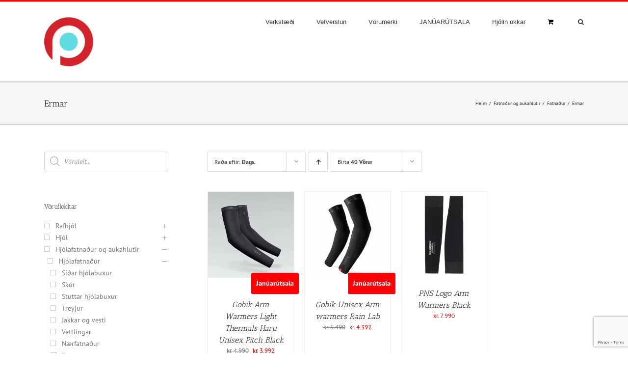

--- FILE ---
content_type: text/html; charset=UTF-8
request_url: https://www.peloton.is/voruflokkur/2146/fatnaur/ermar/
body_size: 26451
content:
<!DOCTYPE html>
<html class="avada-html-layout-wide avada-html-header-position-top avada-html-is-archive" lang="is" prefix="og: http://ogp.me/ns# fb: http://ogp.me/ns/fb#">
<head>
	<meta http-equiv="X-UA-Compatible" content="IE=edge" />
	<meta http-equiv="Content-Type" content="text/html; charset=utf-8"/>
	<meta name="viewport" content="width=device-width, initial-scale=1" />
	<title>Ermar &#8211; peloton.is</title>
<meta name='robots' content='max-image-preview:large' />

<!-- Google Tag Manager for WordPress by gtm4wp.com -->
<script data-cfasync="false" data-pagespeed-no-defer>
	var gtm4wp_datalayer_name = "dataLayer";
	var dataLayer = dataLayer || [];
	const gtm4wp_use_sku_instead = 1;
	const gtm4wp_currency = 'ISK';
	const gtm4wp_product_per_impression = 0;
	const gtm4wp_clear_ecommerce = false;
	const gtm4wp_datalayer_max_timeout = 2000;
</script>
<!-- End Google Tag Manager for WordPress by gtm4wp.com --><link rel="alternate" type="application/rss+xml" title="peloton.is &raquo; Straumur" href="https://www.peloton.is/feed/" />
<link rel="alternate" type="application/rss+xml" title="peloton.is &raquo; Straumur athugasemda" href="https://www.peloton.is/comments/feed/" />
		
		
		
				<link rel="alternate" type="application/rss+xml" title="peloton.is &raquo; Ermar Flokkur RSS Veita" href="https://www.peloton.is/voruflokkur/2146/fatnaur/ermar/feed/" />
				
		<meta property="og:locale" content="is_IS"/>
		<meta property="og:type" content="article"/>
		<meta property="og:site_name" content="peloton.is"/>
		<meta property="og:title" content="  Vöruflokkar  Ermar"/>
				<meta property="og:url" content="https://www.peloton.is/shop/2146/fatnaur/gobik-arm-warmers-light-thermals-haru-unisex-pitch-black/"/>
																				<meta property="og:image" content="https://www.peloton.is/wp-content/uploads/manguitosligerosharuunisexpitchblack-1_large.jpeg"/>
		<meta property="og:image:width" content="853"/>
		<meta property="og:image:height" content="1280"/>
		<meta property="og:image:type" content="image/jpeg"/>
				<script type="text/javascript">
/* <![CDATA[ */
window._wpemojiSettings = {"baseUrl":"https:\/\/s.w.org\/images\/core\/emoji\/15.0.3\/72x72\/","ext":".png","svgUrl":"https:\/\/s.w.org\/images\/core\/emoji\/15.0.3\/svg\/","svgExt":".svg","source":{"concatemoji":"https:\/\/www.peloton.is\/wp-includes\/js\/wp-emoji-release.min.js?ver=6.6.4"}};
/*! This file is auto-generated */
!function(i,n){var o,s,e;function c(e){try{var t={supportTests:e,timestamp:(new Date).valueOf()};sessionStorage.setItem(o,JSON.stringify(t))}catch(e){}}function p(e,t,n){e.clearRect(0,0,e.canvas.width,e.canvas.height),e.fillText(t,0,0);var t=new Uint32Array(e.getImageData(0,0,e.canvas.width,e.canvas.height).data),r=(e.clearRect(0,0,e.canvas.width,e.canvas.height),e.fillText(n,0,0),new Uint32Array(e.getImageData(0,0,e.canvas.width,e.canvas.height).data));return t.every(function(e,t){return e===r[t]})}function u(e,t,n){switch(t){case"flag":return n(e,"\ud83c\udff3\ufe0f\u200d\u26a7\ufe0f","\ud83c\udff3\ufe0f\u200b\u26a7\ufe0f")?!1:!n(e,"\ud83c\uddfa\ud83c\uddf3","\ud83c\uddfa\u200b\ud83c\uddf3")&&!n(e,"\ud83c\udff4\udb40\udc67\udb40\udc62\udb40\udc65\udb40\udc6e\udb40\udc67\udb40\udc7f","\ud83c\udff4\u200b\udb40\udc67\u200b\udb40\udc62\u200b\udb40\udc65\u200b\udb40\udc6e\u200b\udb40\udc67\u200b\udb40\udc7f");case"emoji":return!n(e,"\ud83d\udc26\u200d\u2b1b","\ud83d\udc26\u200b\u2b1b")}return!1}function f(e,t,n){var r="undefined"!=typeof WorkerGlobalScope&&self instanceof WorkerGlobalScope?new OffscreenCanvas(300,150):i.createElement("canvas"),a=r.getContext("2d",{willReadFrequently:!0}),o=(a.textBaseline="top",a.font="600 32px Arial",{});return e.forEach(function(e){o[e]=t(a,e,n)}),o}function t(e){var t=i.createElement("script");t.src=e,t.defer=!0,i.head.appendChild(t)}"undefined"!=typeof Promise&&(o="wpEmojiSettingsSupports",s=["flag","emoji"],n.supports={everything:!0,everythingExceptFlag:!0},e=new Promise(function(e){i.addEventListener("DOMContentLoaded",e,{once:!0})}),new Promise(function(t){var n=function(){try{var e=JSON.parse(sessionStorage.getItem(o));if("object"==typeof e&&"number"==typeof e.timestamp&&(new Date).valueOf()<e.timestamp+604800&&"object"==typeof e.supportTests)return e.supportTests}catch(e){}return null}();if(!n){if("undefined"!=typeof Worker&&"undefined"!=typeof OffscreenCanvas&&"undefined"!=typeof URL&&URL.createObjectURL&&"undefined"!=typeof Blob)try{var e="postMessage("+f.toString()+"("+[JSON.stringify(s),u.toString(),p.toString()].join(",")+"));",r=new Blob([e],{type:"text/javascript"}),a=new Worker(URL.createObjectURL(r),{name:"wpTestEmojiSupports"});return void(a.onmessage=function(e){c(n=e.data),a.terminate(),t(n)})}catch(e){}c(n=f(s,u,p))}t(n)}).then(function(e){for(var t in e)n.supports[t]=e[t],n.supports.everything=n.supports.everything&&n.supports[t],"flag"!==t&&(n.supports.everythingExceptFlag=n.supports.everythingExceptFlag&&n.supports[t]);n.supports.everythingExceptFlag=n.supports.everythingExceptFlag&&!n.supports.flag,n.DOMReady=!1,n.readyCallback=function(){n.DOMReady=!0}}).then(function(){return e}).then(function(){var e;n.supports.everything||(n.readyCallback(),(e=n.source||{}).concatemoji?t(e.concatemoji):e.wpemoji&&e.twemoji&&(t(e.twemoji),t(e.wpemoji)))}))}((window,document),window._wpemojiSettings);
/* ]]> */
</script>
<link rel='stylesheet' id='font-awesome-css' href='https://www.peloton.is/wp-content/plugins/woocommerce-advanced-products-labels/berocket/assets/css/font-awesome.min.css?ver=6.6.4' type='text/css' media='all' />
<link rel='stylesheet' id='berocket_products_label_style-css' href='https://www.peloton.is/wp-content/plugins/woocommerce-advanced-products-labels/css/frontend.css?ver=3.3.3.1' type='text/css' media='all' />
<style id='berocket_products_label_style-inline-css' type='text/css'>

            @media (min-width: 1025px) {
                .berocket_hide_on_device_desktop:not(.berocket_alabel_id_demo) {display:none!important;}
            }
            @media (min-width: 768px) and (max-width: 1024px) {
                .berocket_hide_on_device_tablet:not(.berocket_alabel_id_demo) {display:none!important;}
            }
            @media (max-width: 767px) {
                .berocket_hide_on_device_mobile:not(.berocket_alabel_id_demo) {display:none!important;}
            }
            

        .berocket_better_labels:before,
        .berocket_better_labels:after {
            clear: both;
            content: " ";
            display: block;
        }
        .berocket_better_labels.berocket_better_labels_image {
            position: absolute!important;
            top: 0px!important;
            
            left: 0px!important;
            right: 0px!important;
            pointer-events: none;
        }
        .berocket_better_labels.berocket_better_labels_image * {
            pointer-events: none;
        }
        .berocket_better_labels.berocket_better_labels_image img,
        .berocket_better_labels.berocket_better_labels_image .fa,
        .berocket_better_labels.berocket_better_labels_image .berocket_color_label,
        .berocket_better_labels.berocket_better_labels_image .berocket_image_background,
        .berocket_better_labels .berocket_better_labels_line .br_alabel,
        .berocket_better_labels .berocket_better_labels_line .br_alabel span {
            pointer-events: all;
        }
        .berocket_better_labels .berocket_color_label,
        .br_alabel .berocket_color_label {
            width: 100%;
            height: 100%;
            display: block;
        }
        .berocket_better_labels .berocket_better_labels_position_left {
            text-align:left;
            float: left;
            clear: left;
        }
        .berocket_better_labels .berocket_better_labels_position_center {
            text-align:center;
        }
        .berocket_better_labels .berocket_better_labels_position_right {
            text-align:right;
            float: right;
            clear: right;
        }
        .berocket_better_labels.berocket_better_labels_label {
            clear: both
        }
        .berocket_better_labels .berocket_better_labels_line {
            line-height: 1px;
        }
        .berocket_better_labels.berocket_better_labels_label .berocket_better_labels_line {
            clear: none;
        }
        .berocket_better_labels .berocket_better_labels_position_left .berocket_better_labels_line {
            clear: left;
        }
        .berocket_better_labels .berocket_better_labels_position_right .berocket_better_labels_line {
            clear: right;
        }
        .berocket_better_labels .berocket_better_labels_line .br_alabel {
            display: inline-block;
            position: relative;
            top: 0!important;
            left: 0!important;
            right: 0!important;
            line-height: 1px;
        }.berocket_better_labels .berocket_better_labels_position {
                display: flex;
                flex-direction: column;
            }
            .berocket_better_labels .berocket_better_labels_position.berocket_better_labels_position_left {
                align-items: start;
            }
            .berocket_better_labels .berocket_better_labels_position.berocket_better_labels_position_right {
                align-items: end;
            }
            .rtl .berocket_better_labels .berocket_better_labels_position.berocket_better_labels_position_left {
                align-items: end;
            }
            .rtl .berocket_better_labels .berocket_better_labels_position.berocket_better_labels_position_right {
                align-items: start;
            }
            .berocket_better_labels .berocket_better_labels_position.berocket_better_labels_position_center {
                align-items: center;
            }
            .berocket_better_labels .berocket_better_labels_position .berocket_better_labels_inline {
                display: flex;
                align-items: start;
            }
</style>
<style id='wp-emoji-styles-inline-css' type='text/css'>

	img.wp-smiley, img.emoji {
		display: inline !important;
		border: none !important;
		box-shadow: none !important;
		height: 1em !important;
		width: 1em !important;
		margin: 0 0.07em !important;
		vertical-align: -0.1em !important;
		background: none !important;
		padding: 0 !important;
	}
</style>
<style id='woocommerce-inline-inline-css' type='text/css'>
.woocommerce form .form-row .required { visibility: visible; }
</style>
<link rel='stylesheet' id='brands-styles-css' href='https://www.peloton.is/wp-content/plugins/woocommerce/assets/css/brands.css?ver=9.8.6' type='text/css' media='all' />
<link rel='stylesheet' id='dgwt-wcas-style-css' href='https://www.peloton.is/wp-content/plugins/ajax-search-for-woocommerce-premium/assets/css/style.min.css?ver=1.32.2' type='text/css' media='all' />
<link rel='stylesheet' id='prdctfltr-css' href='https://www.peloton.is/wp-content/plugins/prdctfltr/includes/css/styles.css?ver=9.1.2' type='text/css' media='all' />
<link rel='stylesheet' id='fusion-dynamic-css-css' href='https://www.peloton.is/wp-content/uploads/fusion-styles/faa79359ebbaea0512d5f7c50b0a92bb.min.css?ver=3.13.3' type='text/css' media='all' />
<script type="text/javascript" src="https://www.peloton.is/wp-includes/js/jquery/jquery.min.js?ver=3.7.1" id="jquery-core-js"></script>
<script type="text/javascript" src="https://www.peloton.is/wp-includes/js/jquery/jquery-migrate.min.js?ver=3.4.1" id="jquery-migrate-js"></script>
<script type="text/javascript" src="https://www.peloton.is/wp-content/plugins/woocommerce/assets/js/jquery-blockui/jquery.blockUI.min.js?ver=2.7.0-wc.9.8.6" id="jquery-blockui-js" defer="defer" data-wp-strategy="defer"></script>
<script type="text/javascript" id="wc-add-to-cart-js-extra">
/* <![CDATA[ */
var wc_add_to_cart_params = {"ajax_url":"\/wp-admin\/admin-ajax.php","wc_ajax_url":"\/?wc-ajax=%%endpoint%%","i18n_view_cart":"Sko\u00f0a k\u00f6rfu","cart_url":"https:\/\/www.peloton.is\/cart\/","is_cart":"","cart_redirect_after_add":"no"};
/* ]]> */
</script>
<script type="text/javascript" src="https://www.peloton.is/wp-content/plugins/woocommerce/assets/js/frontend/add-to-cart.min.js?ver=9.8.6" id="wc-add-to-cart-js" defer="defer" data-wp-strategy="defer"></script>
<script type="text/javascript" src="https://www.peloton.is/wp-content/plugins/woocommerce/assets/js/js-cookie/js.cookie.min.js?ver=2.1.4-wc.9.8.6" id="js-cookie-js" defer="defer" data-wp-strategy="defer"></script>
<script type="text/javascript" id="woocommerce-js-extra">
/* <![CDATA[ */
var woocommerce_params = {"ajax_url":"\/wp-admin\/admin-ajax.php","wc_ajax_url":"\/?wc-ajax=%%endpoint%%","i18n_password_show":"Show password","i18n_password_hide":"Hide password"};
/* ]]> */
</script>
<script type="text/javascript" src="https://www.peloton.is/wp-content/plugins/woocommerce/assets/js/frontend/woocommerce.min.js?ver=9.8.6" id="woocommerce-js" defer="defer" data-wp-strategy="defer"></script>
<link rel="https://api.w.org/" href="https://www.peloton.is/wp-json/" /><link rel="alternate" title="JSON" type="application/json" href="https://www.peloton.is/wp-json/wp/v2/product_cat/388" /><link rel="EditURI" type="application/rsd+xml" title="RSD" href="https://www.peloton.is/xmlrpc.php?rsd" />
<meta name="generator" content="WordPress 6.6.4" />
<meta name="generator" content="WooCommerce 9.8.6" />

      <script>
          (function(i,s,o,g,r,a,m){i['SalesCloudObject']=r;i[r]=i[r]||function(){
                  (i[r].q=i[r].q||[]).push(arguments)},i[r].l=1*new Date();a=s.createElement(o),
              m=s.getElementsByTagName(o)[0];a.src=g;m.parentNode.insertBefore(a,m)
          })(window,document,'script','https://cdn.salescloud.is/js/salescloud.min.js?v=5','salescloud');
      </script>
      <style>
        .hover {
            visibility: visible;
            opacity: 1;
        }
      </style>
<!-- This website runs the Product Feed ELITE for WooCommerce by AdTribes.io plugin -->
<style>.product .images {position: relative;}</style>	<style>

		/* write your CSS code here */
.related.products {
  display: none;
}

	</style>

<!-- Google Tag Manager for WordPress by gtm4wp.com -->
<!-- GTM Container placement set to automatic -->
<script data-cfasync="false" data-pagespeed-no-defer type="text/javascript">
	var dataLayer_content = {"pagePostType":"product","pagePostType2":"tax-product","pageCategory":[],"cartContent":{"totals":{"applied_coupons":[],"discount_total":0,"subtotal":0,"total":0},"items":[]}};
	dataLayer.push( dataLayer_content );
</script>
<script data-cfasync="false" data-pagespeed-no-defer type="text/javascript">
(function(w,d,s,l,i){w[l]=w[l]||[];w[l].push({'gtm.start':
new Date().getTime(),event:'gtm.js'});var f=d.getElementsByTagName(s)[0],
j=d.createElement(s),dl=l!='dataLayer'?'&l='+l:'';j.async=true;j.src=
'//www.googletagmanager.com/gtm.js?id='+i+dl;f.parentNode.insertBefore(j,f);
})(window,document,'script','dataLayer','GTM-N5X4CKC');
</script>
<!-- End Google Tag Manager for WordPress by gtm4wp.com -->		<style>
			.dgwt-wcas-ico-magnifier,.dgwt-wcas-ico-magnifier-handler{max-width:20px}.dgwt-wcas-search-wrapp{max-width:600px}		</style>
		<style type="text/css" id="css-fb-visibility">@media screen and (max-width: 640px){.fusion-no-small-visibility{display:none !important;}body .sm-text-align-center{text-align:center !important;}body .sm-text-align-left{text-align:left !important;}body .sm-text-align-right{text-align:right !important;}body .sm-flex-align-center{justify-content:center !important;}body .sm-flex-align-flex-start{justify-content:flex-start !important;}body .sm-flex-align-flex-end{justify-content:flex-end !important;}body .sm-mx-auto{margin-left:auto !important;margin-right:auto !important;}body .sm-ml-auto{margin-left:auto !important;}body .sm-mr-auto{margin-right:auto !important;}body .fusion-absolute-position-small{position:absolute;top:auto;width:100%;}.awb-sticky.awb-sticky-small{ position: sticky; top: var(--awb-sticky-offset,0); }}@media screen and (min-width: 641px) and (max-width: 1024px){.fusion-no-medium-visibility{display:none !important;}body .md-text-align-center{text-align:center !important;}body .md-text-align-left{text-align:left !important;}body .md-text-align-right{text-align:right !important;}body .md-flex-align-center{justify-content:center !important;}body .md-flex-align-flex-start{justify-content:flex-start !important;}body .md-flex-align-flex-end{justify-content:flex-end !important;}body .md-mx-auto{margin-left:auto !important;margin-right:auto !important;}body .md-ml-auto{margin-left:auto !important;}body .md-mr-auto{margin-right:auto !important;}body .fusion-absolute-position-medium{position:absolute;top:auto;width:100%;}.awb-sticky.awb-sticky-medium{ position: sticky; top: var(--awb-sticky-offset,0); }}@media screen and (min-width: 1025px){.fusion-no-large-visibility{display:none !important;}body .lg-text-align-center{text-align:center !important;}body .lg-text-align-left{text-align:left !important;}body .lg-text-align-right{text-align:right !important;}body .lg-flex-align-center{justify-content:center !important;}body .lg-flex-align-flex-start{justify-content:flex-start !important;}body .lg-flex-align-flex-end{justify-content:flex-end !important;}body .lg-mx-auto{margin-left:auto !important;margin-right:auto !important;}body .lg-ml-auto{margin-left:auto !important;}body .lg-mr-auto{margin-right:auto !important;}body .fusion-absolute-position-large{position:absolute;top:auto;width:100%;}.awb-sticky.awb-sticky-large{ position: sticky; top: var(--awb-sticky-offset,0); }}</style>	<noscript><style>.woocommerce-product-gallery{ opacity: 1 !important; }</style></noscript>
	<link rel="icon" href="https://www.peloton.is/wp-content/uploads/cropped-roundel-trans-32x32.png" sizes="32x32" />
<link rel="icon" href="https://www.peloton.is/wp-content/uploads/cropped-roundel-trans-192x192.png" sizes="192x192" />
<link rel="apple-touch-icon" href="https://www.peloton.is/wp-content/uploads/cropped-roundel-trans-180x180.png" />
<meta name="msapplication-TileImage" content="https://www.peloton.is/wp-content/uploads/cropped-roundel-trans-270x270.png" />
<meta name="generator" content="XforWooCommerce.com - Product Filter for WooCommerce"/>		<style type="text/css" id="wp-custom-css">
			.fusion-body .fusion-slider-sc .flex-control-nav a {visibility: hidden;}
.fusion-body .fusion-slider-sc .flex-direction-nav a {visibility: hidden;}
.woocommerce span.onsale{
display:none;
}
		</style>
				<script type="text/javascript">
			var doc = document.documentElement;
			doc.setAttribute( 'data-useragent', navigator.userAgent );
		</script>
		
	</head>

<body class="archive tax-product_cat term-ermar term-388 theme-Avada woocommerce woocommerce-page woocommerce-no-js has-sidebar fusion-image-hovers fusion-pagination-sizing fusion-button_type-flat fusion-button_span-no fusion-button_gradient-linear avada-image-rollover-circle-yes avada-image-rollover-yes avada-image-rollover-direction-left fusion-has-button-gradient prdctfltr-shop fusion-body ltr no-tablet-sticky-header no-mobile-totop avada-has-rev-slider-styles fusion-disable-outline fusion-sub-menu-fade mobile-logo-pos-left layout-wide-mode avada-has-boxed-modal-shadow-none layout-scroll-offset-full avada-has-zero-margin-offset-top fusion-top-header menu-text-align-center fusion-woo-product-design-clean fusion-woo-shop-page-columns-4 fusion-woo-related-columns-4 fusion-woo-archive-page-columns-4 fusion-woocommerce-equal-heights avada-has-woo-gallery-disabled woo-outofstock-badge-top_bar mobile-menu-design-modern fusion-show-pagination-text fusion-header-layout-v2 avada-responsive avada-footer-fx-none avada-menu-highlight-style-textcolor fusion-search-form-classic fusion-main-menu-search-dropdown fusion-avatar-square avada-dropdown-styles avada-blog-layout-large avada-blog-archive-layout-medium alternate avada-header-shadow-no avada-menu-icon-position-left avada-has-megamenu-shadow avada-has-mainmenu-dropdown-divider avada-has-mobile-menu-search avada-has-main-nav-search-icon avada-has-breadcrumb-mobile-hidden avada-has-titlebar-bar_and_content avada-has-pagination-padding avada-flyout-menu-direction-fade avada-ec-views-v1" data-awb-post-id="52205">
	
<!-- GTM Container placement set to automatic -->
<!-- Google Tag Manager (noscript) -->
				<noscript><iframe src="https://www.googletagmanager.com/ns.html?id=GTM-N5X4CKC" height="0" width="0" style="display:none;visibility:hidden" aria-hidden="true"></iframe></noscript>
<!-- End Google Tag Manager (noscript) -->	<a class="skip-link screen-reader-text" href="#content">Skip to content</a>

	<div id="boxed-wrapper">
		
		<div id="wrapper" class="fusion-wrapper">
			<div id="home" style="position:relative;top:-1px;"></div>
							
					
			<header class="fusion-header-wrapper">
				<div class="fusion-header-v2 fusion-logo-alignment fusion-logo-left fusion-sticky-menu- fusion-sticky-logo- fusion-mobile-logo-  fusion-mobile-menu-design-modern">
					
<div class="fusion-secondary-header">
	<div class="fusion-row">
							<div class="fusion-alignright">
				<nav class="fusion-secondary-menu" role="navigation" aria-label="Secondary Menu"></nav>			</div>
			</div>
</div>
<div class="fusion-header-sticky-height"></div>
<div class="fusion-header">
	<div class="fusion-row">
					<div class="fusion-logo" data-margin-top="31px" data-margin-bottom="31px" data-margin-left="0px" data-margin-right="0px">
			<a class="fusion-logo-link"  href="https://www.peloton.is/" >

						<!-- standard logo -->
			<img src="https://www.peloton.is/wp-content/uploads/roundel-trans-2.png" srcset="https://www.peloton.is/wp-content/uploads/roundel-trans-2.png 1x" width="100" height="100" alt="peloton.is Logo" data-retina_logo_url="" class="fusion-standard-logo" />

			
					</a>
		</div>		<nav class="fusion-main-menu" aria-label="Main Menu"><ul id="menu-main" class="fusion-menu"><li  id="menu-item-47098"  class="menu-item menu-item-type-post_type menu-item-object-page menu-item-47098"  data-item-id="47098"><a  href="https://www.peloton.is/verkstaedi/" class="fusion-textcolor-highlight"><span class="menu-text">Verkstæði</span></a></li><li  id="menu-item-38584"  class="menu-item menu-item-type-post_type menu-item-object-page menu-item-has-children menu-item-38584 fusion-dropdown-menu"  data-item-id="38584"><a  href="https://www.peloton.is/shop/" class="fusion-textcolor-highlight"><span class="menu-text">Vefverslun</span></a><ul class="sub-menu"><li  id="menu-item-41187"  class="menu-item menu-item-type-taxonomy menu-item-object-product_cat menu-item-41187 fusion-dropdown-submenu" ><a  href="https://www.peloton.is/voruflokkur/hjol/gotuhjol/" class="fusion-textcolor-highlight"><span>Götuhjól</span></a></li><li  id="menu-item-41186"  class="menu-item menu-item-type-taxonomy menu-item-object-product_cat menu-item-41186 fusion-dropdown-submenu" ><a  href="https://www.peloton.is/voruflokkur/hjol/fjallahjol/" class="fusion-textcolor-highlight"><span>Fjallahjól</span></a></li><li  id="menu-item-41188"  class="menu-item menu-item-type-taxonomy menu-item-object-product_cat menu-item-41188 fusion-dropdown-submenu" ><a  href="https://www.peloton.is/voruflokkur/rafhjol/rafdrifin-gotuhjol/" class="fusion-textcolor-highlight"><span>Rafdrifin götuhjól</span></a></li><li  id="menu-item-41189"  class="menu-item menu-item-type-taxonomy menu-item-object-product_cat menu-item-41189 fusion-dropdown-submenu" ><a  href="https://www.peloton.is/voruflokkur/rafhjol/rafdrifin-fjallahjol/" class="fusion-textcolor-highlight"><span>Rafdrifin fjallahjól</span></a></li><li  id="menu-item-41194"  class="menu-item menu-item-type-taxonomy menu-item-object-product_cat menu-item-41194 fusion-dropdown-submenu" ><a  href="https://www.peloton.is/voruflokkur/hjol/barnahjol/" class="fusion-textcolor-highlight"><span>Barnahjól</span></a></li><li  id="menu-item-41861"  class="menu-item menu-item-type-taxonomy menu-item-object-product_cat menu-item-41861 fusion-dropdown-submenu" ><a  href="https://www.peloton.is/voruflokkur/vetrar-og-utivistarvorur/skida-og-brettabunadur/" class="fusion-textcolor-highlight"><span>Skíða- og brettabúnaður</span></a></li><li  id="menu-item-42210"  class="menu-item menu-item-type-taxonomy menu-item-object-product_cat menu-item-42210 fusion-dropdown-submenu" ><a  href="https://www.peloton.is/voruflokkur/vetrar-og-utivistarvorur/utivistarfatnadur/" class="fusion-textcolor-highlight"><span>Útivistarfatnaður</span></a></li><li  id="menu-item-41193"  class="menu-item menu-item-type-taxonomy menu-item-object-product_cat current-product_cat-ancestor menu-item-41193 fusion-dropdown-submenu" ><a  href="https://www.peloton.is/voruflokkur/2146/fatnaur/" class="fusion-textcolor-highlight"><span>Fatnaður</span></a></li><li  id="menu-item-41190"  class="menu-item menu-item-type-taxonomy menu-item-object-product_cat menu-item-41190 fusion-dropdown-submenu" ><a  href="https://www.peloton.is/voruflokkur/2146/aukahlutir/" class="fusion-textcolor-highlight"><span>Aukahlutir</span></a></li><li  id="menu-item-41191"  class="menu-item menu-item-type-taxonomy menu-item-object-product_cat menu-item-41191 fusion-dropdown-submenu" ><a  href="https://www.peloton.is/voruflokkur/varahlutir-og-vigerir/varahlutir/" class="fusion-textcolor-highlight"><span>Varahlutir</span></a></li><li  id="menu-item-41192"  class="menu-item menu-item-type-taxonomy menu-item-object-product_cat menu-item-41192 fusion-dropdown-submenu" ><a  href="https://www.peloton.is/voruflokkur/varahlutir-og-vigerir/vigerir/" class="fusion-textcolor-highlight"><span>Viðgerðir</span></a></li><li  id="menu-item-38603"  class="menu-item menu-item-type-taxonomy menu-item-object-product_cat menu-item-38603 fusion-dropdown-submenu" ><a  href="https://www.peloton.is/voruflokkur/annad/anna/" class="fusion-textcolor-highlight"><span>Aðrar vörur</span></a></li></ul></li><li  id="menu-item-47145"  class="menu-item menu-item-type-custom menu-item-object-custom menu-item-has-children menu-item-47145 fusion-dropdown-menu"  data-item-id="47145"><a  href="https://www.peloton.is/shop/" class="fusion-textcolor-highlight"><span class="menu-text">Vörumerki</span></a><ul class="sub-menu"><li  id="menu-item-47150"  class="menu-item menu-item-type-taxonomy menu-item-object-product_brand menu-item-47150 fusion-dropdown-submenu" ><a  href="https://www.peloton.is/brand/bianchi/" class="fusion-textcolor-highlight"><span>Bianchi</span></a></li><li  id="menu-item-47153"  class="menu-item menu-item-type-taxonomy menu-item-object-product_brand menu-item-47153 fusion-dropdown-submenu" ><a  href="https://www.peloton.is/brand/bmc/" class="fusion-textcolor-highlight"><span>BMC</span></a></li><li  id="menu-item-47152"  class="menu-item menu-item-type-taxonomy menu-item-object-product_brand menu-item-47152 fusion-dropdown-submenu" ><a  href="https://www.peloton.is/brand/enve/" class="fusion-textcolor-highlight"><span>ENVE</span></a></li><li  id="menu-item-47149"  class="menu-item menu-item-type-taxonomy menu-item-object-product_brand menu-item-47149 fusion-dropdown-submenu" ><a  href="https://www.peloton.is/brand/gobik/" class="fusion-textcolor-highlight"><span>Gobik</span></a></li><li  id="menu-item-49797"  class="menu-item menu-item-type-taxonomy menu-item-object-product_brand menu-item-49797 fusion-dropdown-submenu" ><a  href="https://www.peloton.is/brand/hestra/" class="fusion-textcolor-highlight"><span>Hestra</span></a></li><li  id="menu-item-47148"  class="menu-item menu-item-type-taxonomy menu-item-object-product_brand menu-item-47148 fusion-dropdown-submenu" ><a  href="https://www.peloton.is/brand/pns/" class="fusion-textcolor-highlight"><span>Pas Normal Studios</span></a></li><li  id="menu-item-47146"  class="menu-item menu-item-type-taxonomy menu-item-object-product_brand menu-item-47146 fusion-dropdown-submenu" ><a  href="https://www.peloton.is/brand/poc/" class="fusion-textcolor-highlight"><span>POC</span></a></li><li  id="menu-item-47154"  class="menu-item menu-item-type-taxonomy menu-item-object-product_brand menu-item-47154 fusion-dropdown-submenu" ><a  href="https://www.peloton.is/brand/oneup/" class="fusion-textcolor-highlight"><span>OneUp Components</span></a></li><li  id="menu-item-47147"  class="menu-item menu-item-type-taxonomy menu-item-object-product_brand menu-item-47147 fusion-dropdown-submenu" ><a  href="https://www.peloton.is/brand/norrona/" class="fusion-textcolor-highlight"><span>Norröna</span></a></li><li  id="menu-item-47151"  class="menu-item menu-item-type-taxonomy menu-item-object-product_brand menu-item-47151 fusion-dropdown-submenu" ><a  href="https://www.peloton.is/brand/yeti/" class="fusion-textcolor-highlight"><span>Yeti</span></a></li><li  id="menu-item-47155"  class="menu-item menu-item-type-taxonomy menu-item-object-product_brand menu-item-47155 fusion-dropdown-submenu" ><a  href="https://www.peloton.is/brand/wilier/" class="fusion-textcolor-highlight"><span>Wilier</span></a></li></ul></li><li  id="menu-item-47254"  class="menu-item menu-item-type-custom menu-item-object-custom menu-item-47254"  data-item-id="47254"><a  href="https://www.peloton.is/vorumerking/tagged/" class="fusion-textcolor-highlight"><span class="menu-text">JANÚARÚTSALA</span></a></li><li  id="menu-item-11271"  class="menu-item menu-item-type-post_type menu-item-object-page menu-item-11271"  data-item-id="11271"><a  href="https://www.peloton.is/hjolin-okkar/" class="fusion-textcolor-highlight"><span class="menu-text">Hjólin okkar</span></a></li><li class="fusion-custom-menu-item fusion-menu-cart salescloud-mini-cartfusion-main-menu-cart fusion-widget-cart-counter" data-action-endpoint="api/public/1.0/cart" data-action-method="jsonp" data-action-triggers="init" data-action-refresh="true" data-action-components='{"channel": "a446ac77-4020-459e-8e90-7271d53dc508"}' ><a class="fusion-main-menu-icon fusion-main-menu-icon-active" href="https://www.peloton.is/cart/" aria-hidden="true">
    <span class="menu-text" data-salescloud-if="data.commerce_line_items == undefined || data.commerce_line_items.length == 0" aria-label="Skoða Körfu"></span>
                <span class="menu-text" data-salescloud-if="data.commerce_line_items != undefined && data.commerce_line_items.length > 0" style="display:none;">
                <span data-salescloud-bind="data.commerce_line_items.length"></span>
                <span>Vörur</span>
                <span class="fusion-woo-cart-separator">-</span>
                <span class="woocommerce-Price-amount amount">
                <span data-salescloud-bind="data.formatted_total.amount"></span>
                <span class="woocommerce-Price-currencySymbol" data-salescloud-bind="data.formatted_total.currency_code"></span>
                </span>
            </span>
    </a><div class="fusion-custom-menu-item-contents fusion-menu-cart-items salescloud-mini-cart-items" data-salescloud-if="data.commerce_line_items != undefined && data.commerce_line_items != 0" style="opacity: 1"><div class="fusion-menu-cart-item" data-salescloud-repeat="line_item in data.commerce_line_items"><a href="/"><span class="img" data-salescloud-bind="line_item.images.0.thumbnail"></span><div class="fusion-menu-cart-item-details"><span class="fusion-menu-cart-item-title" data-salescloud-bind="line_item.product_title"></span><span class="fusion-menu-cart-item-quantity"><span data-salescloud-bind="line_item.quantity"></span><span> x </span><span class="woocommerce-Price-amount amount"><span data-salescloud-bind="line_item.formatted_amount"></span></span></span></div></a></div><div class="fusion-menu-cart-checkout"><div class="fusion-menu-cart-link"><a href="https://www.peloton.is/cart/">Skoða Körfu</a></div><div class="fusion-menu-cart-checkout-link"><a href="https://www.peloton.is/cart/">Greiðsluferli</a></div></div></div></li><li class="fusion-custom-menu-item fusion-main-menu-search"><a class="fusion-main-menu-icon" href="#" aria-label="Leit" data-title="Leit" title="Leit" role="button" aria-expanded="false"></a><div class="fusion-custom-menu-item-contents">		<form role="search" class="searchform fusion-search-form  fusion-live-search fusion-search-form-classic" method="get" action="https://www.peloton.is/">
			<div class="fusion-search-form-content">

				
				<div class="fusion-search-field search-field">
					<label><span class="screen-reader-text">Search for:</span>
													<input type="search" class="s fusion-live-search-input" name="s" id="fusion-live-search-input-0" autocomplete="off" placeholder="Vöruleit..." required aria-required="true" aria-label="Vöruleit..."/>
											</label>
				</div>
				<div class="fusion-search-button search-button">
					<input type="submit" class="fusion-search-submit searchsubmit" aria-label="Leit" value="&#xf002;" />
										<div class="fusion-slider-loading"></div>
									</div>

				<input type="hidden" value="product" name="post_type" />
			</div>


							<div class="fusion-search-results-wrapper"><div class="fusion-search-results"></div></div>
			
		</form>
		</div></li></ul></nav><div class="fusion-mobile-navigation"><ul id="menu-mobile-menu" class="fusion-mobile-menu"><li  id="menu-item-41403"  class="menu-item menu-item-type-custom menu-item-object-custom menu-item-41403"  data-item-id="41403"><div  class="dgwt-wcas-search-wrapp dgwt-wcas-no-submit woocommerce dgwt-wcas-style-solaris js-dgwt-wcas-layout-classic dgwt-wcas-layout-classic js-dgwt-wcas-mobile-overlay-enabled">
		<form class="dgwt-wcas-search-form" role="search" action="https://www.peloton.is/" method="get">
		<div class="dgwt-wcas-sf-wrapp">
							<svg
					class="dgwt-wcas-ico-magnifier" xmlns="http://www.w3.org/2000/svg"
					xmlns:xlink="http://www.w3.org/1999/xlink" x="0px" y="0px"
					viewBox="0 0 51.539 51.361" xml:space="preserve">
					<path 						d="M51.539,49.356L37.247,35.065c3.273-3.74,5.272-8.623,5.272-13.983c0-11.742-9.518-21.26-21.26-21.26 S0,9.339,0,21.082s9.518,21.26,21.26,21.26c5.361,0,10.244-1.999,13.983-5.272l14.292,14.292L51.539,49.356z M2.835,21.082 c0-10.176,8.249-18.425,18.425-18.425s18.425,8.249,18.425,18.425S31.436,39.507,21.26,39.507S2.835,31.258,2.835,21.082z"/>
				</svg>
							<label class="screen-reader-text"
				for="dgwt-wcas-search-input-1">
				Products search			</label>

			<input
				id="dgwt-wcas-search-input-1"
				type="search"
				class="dgwt-wcas-search-input"
				name="s"
				value=""
				placeholder="Vöruleit..."
				autocomplete="off"
							/>
			<div class="dgwt-wcas-preloader"></div>

			<div class="dgwt-wcas-voice-search"></div>

			
			<input type="hidden" name="post_type" value="product"/>
			<input type="hidden" name="dgwt_wcas" value="1"/>

			
					</div>
	</form>
</div>
</li><li  id="menu-item-38595"  class="menu-item menu-item-type-post_type menu-item-object-page menu-item-has-children menu-item-38595 fusion-dropdown-menu"  data-item-id="38595"><a  href="https://www.peloton.is/shop/" class="fusion-textcolor-highlight"><span class="menu-text">Vefverslun</span></a><ul class="sub-menu"><li  id="menu-item-47111"  class="menu-item menu-item-type-taxonomy menu-item-object-product_cat menu-item-has-children menu-item-47111 fusion-dropdown-submenu" ><a  href="https://www.peloton.is/voruflokkur/hjol/" class="fusion-textcolor-highlight"><span>Hjól</span></a><ul class="sub-menu"><li  id="menu-item-41415"  class="menu-item menu-item-type-taxonomy menu-item-object-product_cat menu-item-has-children menu-item-41415" ><a  href="https://www.peloton.is/voruflokkur/hjol/gotuhjol/" class="fusion-textcolor-highlight"><span>Götuhjól</span></a><ul class="sub-menu"><li  id="menu-item-41423"  class="menu-item menu-item-type-taxonomy menu-item-object-product_cat menu-item-41423" ><a  href="https://www.peloton.is/voruflokkur/hjol/gotuhjol/racer-hjol/" class="fusion-textcolor-highlight"><span>Racer hjól</span></a></li><li  id="menu-item-41424"  class="menu-item menu-item-type-taxonomy menu-item-object-product_cat menu-item-41424" ><a  href="https://www.peloton.is/voruflokkur/hjol/gotuhjol/borgarhjol/" class="fusion-textcolor-highlight"><span>Borgarhjól</span></a></li><li  id="menu-item-41429"  class="menu-item menu-item-type-taxonomy menu-item-object-product_cat menu-item-41429" ><a  href="https://www.peloton.is/voruflokkur/hjol/gotuhjol/cyclocross-hjol/" class="fusion-textcolor-highlight"><span>Cyclocross og malarhjól</span></a></li><li  id="menu-item-41425"  class="menu-item menu-item-type-taxonomy menu-item-object-product_cat menu-item-41425" ><a  href="https://www.peloton.is/voruflokkur/rafhjol/rafdrifin-gotuhjol/" class="fusion-textcolor-highlight"><span>Rafdrifin götuhjól</span></a></li></ul></li><li  id="menu-item-41411"  class="menu-item menu-item-type-taxonomy menu-item-object-product_cat menu-item-has-children menu-item-41411" ><a  href="https://www.peloton.is/voruflokkur/hjol/fjallahjol/" class="fusion-textcolor-highlight"><span>Fjallahjól</span></a><ul class="sub-menu"><li  id="menu-item-41427"  class="menu-item menu-item-type-taxonomy menu-item-object-product_cat menu-item-41427" ><a  href="https://www.peloton.is/voruflokkur/hjol/fjallahjol/fulldempu-fjallahjol/" class="fusion-textcolor-highlight"><span>Fulldempuð fjallahjól</span></a></li><li  id="menu-item-41428"  class="menu-item menu-item-type-taxonomy menu-item-object-product_cat menu-item-41428" ><a  href="https://www.peloton.is/voruflokkur/hjol/fjallahjol/hardtail-fjallahjol/" class="fusion-textcolor-highlight"><span>Hardtail fjallahjól</span></a></li><li  id="menu-item-41426"  class="menu-item menu-item-type-taxonomy menu-item-object-product_cat menu-item-41426" ><a  href="https://www.peloton.is/voruflokkur/rafhjol/rafdrifin-fjallahjol/" class="fusion-textcolor-highlight"><span>Rafdrifin fjallahjól</span></a></li></ul></li><li  id="menu-item-41417"  class="menu-item menu-item-type-taxonomy menu-item-object-product_cat menu-item-41417" ><a  href="https://www.peloton.is/voruflokkur/hjol/barnahjol/" class="fusion-textcolor-highlight"><span>Barnahjól</span></a></li></ul></li><li  id="menu-item-47110"  class="menu-item menu-item-type-taxonomy menu-item-object-product_cat current-product_cat-ancestor menu-item-has-children menu-item-47110 fusion-dropdown-submenu" ><a  href="https://www.peloton.is/voruflokkur/2146/" class="fusion-textcolor-highlight"><span>Fatnaður og aukahlutir</span></a><ul class="sub-menu"><li  id="menu-item-41408"  class="menu-item menu-item-type-taxonomy menu-item-object-product_cat current-product_cat-ancestor menu-item-41408" ><a  href="https://www.peloton.is/voruflokkur/2146/fatnaur/" class="fusion-textcolor-highlight"><span>Fatnaður</span></a></li><li  id="menu-item-41409"  class="menu-item menu-item-type-taxonomy menu-item-object-product_cat menu-item-41409" ><a  href="https://www.peloton.is/voruflokkur/2146/aukahlutir/" class="fusion-textcolor-highlight"><span>Aukahlutir</span></a></li></ul></li><li  id="menu-item-47113"  class="menu-item menu-item-type-taxonomy menu-item-object-product_cat menu-item-has-children menu-item-47113 fusion-dropdown-submenu" ><a  href="https://www.peloton.is/voruflokkur/vetrar-og-utivistarvorur/" class="fusion-textcolor-highlight"><span>Vetrar- og útivistarvörur</span></a><ul class="sub-menu"><li  id="menu-item-47114"  class="menu-item menu-item-type-taxonomy menu-item-object-product_cat menu-item-47114" ><a  href="https://www.peloton.is/voruflokkur/vetrar-og-utivistarvorur/utivistarfatnadur/" class="fusion-textcolor-highlight"><span>Útivistarfatnaður</span></a></li><li  id="menu-item-47115"  class="menu-item menu-item-type-taxonomy menu-item-object-product_cat menu-item-47115" ><a  href="https://www.peloton.is/voruflokkur/vetrar-og-utivistarvorur/skida-og-brettabunadur/" class="fusion-textcolor-highlight"><span>Skíða- og brettabúnaður</span></a></li><li  id="menu-item-47116"  class="menu-item menu-item-type-taxonomy menu-item-object-product_cat menu-item-47116" ><a  href="https://www.peloton.is/voruflokkur/vetrar-og-utivistarvorur/utivistarvorur/adrar-utivistarvorur/" class="fusion-textcolor-highlight"><span>Aðrar útivistarvörur</span></a></li></ul></li><li  id="menu-item-47112"  class="menu-item menu-item-type-taxonomy menu-item-object-product_cat menu-item-has-children menu-item-47112 fusion-dropdown-submenu" ><a  href="https://www.peloton.is/voruflokkur/varahlutir-og-vigerir/" class="fusion-textcolor-highlight"><span>Varahlutir og viðgerðir</span></a><ul class="sub-menu"><li  id="menu-item-41421"  class="menu-item menu-item-type-taxonomy menu-item-object-product_cat menu-item-41421" ><a  href="https://www.peloton.is/voruflokkur/varahlutir-og-vigerir/varahlutir/" class="fusion-textcolor-highlight"><span>Varahlutir</span></a></li><li  id="menu-item-41422"  class="menu-item menu-item-type-taxonomy menu-item-object-product_cat menu-item-41422" ><a  href="https://www.peloton.is/voruflokkur/varahlutir-og-vigerir/vigerir/" class="fusion-textcolor-highlight"><span>Viðgerðir</span></a></li></ul></li><li  id="menu-item-47117"  class="menu-item menu-item-type-taxonomy menu-item-object-product_cat menu-item-47117 fusion-dropdown-submenu" ><a  href="https://www.peloton.is/voruflokkur/annad/" class="fusion-textcolor-highlight"><span>Annað</span></a></li></ul></li><li  id="menu-item-47099"  class="menu-item menu-item-type-post_type menu-item-object-page menu-item-47099"  data-item-id="47099"><a  href="https://www.peloton.is/verkstaedi/" class="fusion-textcolor-highlight"><span class="menu-text">Verkstæði</span></a></li><li  id="menu-item-47257"  class="menu-item menu-item-type-custom menu-item-object-custom menu-item-47257"  data-item-id="47257"><a  href="https://www.peloton.is/vorumerking/tagged/" class="fusion-textcolor-highlight"><span class="menu-text">JANÚARÚTSALA</span></a></li><li  id="menu-item-41432"  class="menu-item menu-item-type-post_type menu-item-object-page menu-item-41432"  data-item-id="41432"><a  title="Verðlistar" href="https://www.peloton.is/hjolin-okkar/" class="fusion-textcolor-highlight"><span class="menu-text">Hjólin okkar</span></a></li></ul></div>	<div class="fusion-mobile-menu-icons">
							<a href="#" class="fusion-icon awb-icon-bars" aria-label="Toggle mobile menu" aria-expanded="false"></a>
		
					<a href="#" class="fusion-icon awb-icon-search" aria-label="Toggle mobile search"></a>
		
		
					<a href="https://www.peloton.is/cart/" class="fusion-icon awb-icon-shopping-cart"  aria-label="Toggle mobile cart"></a>
			</div>

<nav class="fusion-mobile-nav-holder fusion-mobile-menu-text-align-left" aria-label="Main Menu Mobile"></nav>

		
<div class="fusion-clearfix"></div>
<div class="fusion-mobile-menu-search">
			<form role="search" class="searchform fusion-search-form  fusion-live-search fusion-search-form-classic" method="get" action="https://www.peloton.is/">
			<div class="fusion-search-form-content">

				
				<div class="fusion-search-field search-field">
					<label><span class="screen-reader-text">Search for:</span>
													<input type="search" class="s fusion-live-search-input" name="s" id="fusion-live-search-input-1" autocomplete="off" placeholder="Vöruleit..." required aria-required="true" aria-label="Vöruleit..."/>
											</label>
				</div>
				<div class="fusion-search-button search-button">
					<input type="submit" class="fusion-search-submit searchsubmit" aria-label="Leit" value="&#xf002;" />
										<div class="fusion-slider-loading"></div>
									</div>

				<input type="hidden" value="product" name="post_type" />
			</div>


							<div class="fusion-search-results-wrapper"><div class="fusion-search-results"></div></div>
			
		</form>
		</div>
			</div>
</div>
				</div>
				<div class="fusion-clearfix"></div>
			</header>
								
							<div id="sliders-container" class="fusion-slider-visibility">
					</div>
				
					
							
			<section class="avada-page-titlebar-wrapper" aria-label="Page Title Bar">
	<div class="fusion-page-title-bar fusion-page-title-bar-none fusion-page-title-bar-left">
		<div class="fusion-page-title-row">
			<div class="fusion-page-title-wrapper">
				<div class="fusion-page-title-captions">

																							<h1 class="entry-title">Ermar</h1>

											
					
				</div>

															<div class="fusion-page-title-secondary">
							<nav class="fusion-breadcrumbs" aria-label="Breadcrumb"><ol class="awb-breadcrumb-list"><li class="fusion-breadcrumb-item awb-breadcrumb-sep awb-home" ><a href="https://www.peloton.is" class="fusion-breadcrumb-link"><span >Heim</span></a></li><li class="fusion-breadcrumb-item awb-breadcrumb-sep" ><a href="https://www.peloton.is/voruflokkur/2146/" class="fusion-breadcrumb-link"><span >Fatnaður og aukahlutir</span></a></li><li class="fusion-breadcrumb-item awb-breadcrumb-sep" ><a href="https://www.peloton.is/voruflokkur/2146/fatnaur/" class="fusion-breadcrumb-link"><span >Fatnaður</span></a></li><li class="fusion-breadcrumb-item"  aria-current="page"><span  class="breadcrumb-leaf">Ermar</span></li></ol></nav>						</div>
									
			</div>
		</div>
	</div>
</section>

						<main id="main" class="clearfix ">
				<div class="fusion-row" style="">
		<div class="woocommerce-container">
			<section id="content" class="" style="float: right;">
		<header class="woocommerce-products-header">
	
	</header>
<div class="woocommerce-notices-wrapper"></div>
<div class="catalog-ordering fusion-clearfix">
			<div class="orderby-order-container">
			<ul class="orderby order-dropdown">
				<li>
					<span class="current-li">
						<span class="current-li-content">
														<a aria-haspopup="true">Raða eftir: <strong>Dags.</strong></a>
						</span>
					</span>
					<ul>
																		<li class="">
														<a href="?product_orderby=name">Raða eftir: <strong>Heiti</strong></a>
						</li>
						<li class="">
														<a href="?product_orderby=price">Raða eftir: <strong>Verð</strong></a>
						</li>
						<li class="current">
														<a href="?product_orderby=date">Raða eftir: <strong>Dags.</strong></a>
						</li>
						<li class="">
														<a href="?product_orderby=popularity">Raða eftir: <strong>Vinsældir</strong></a>
						</li>

											</ul>
				</li>
			</ul>

			<ul class="order">
															<li class="desc"><a aria-label="Ascending order" aria-haspopup="true" href="?product_order=asc"><i class="awb-icon-arrow-down2 icomoon-up" aria-hidden="true"></i></a></li>
												</ul>
		</div>

		<ul class="sort-count order-dropdown">
			<li>
				<span class="current-li">
					<a aria-haspopup="true">
						Birta <strong>40 Vörur</strong>						</a>
					</span>
				<ul>
					<li class="current">
						<a href="?product_count=40">
							Birta <strong>40 Vörur</strong>						</a>
					</li>
					<li class="">
						<a href="?product_count=80">
							Birta <strong>80 Vörur</strong>						</a>
					</li>
					<li class="">
						<a href="?product_count=120">
							Birta <strong>120 Vörur</strong>						</a>
					</li>
				</ul>
			</li>
		</ul>
	
									</div>
<ul class="products clearfix products-4">
<li class="product type-product post-52205 status-publish first instock product_cat-ermar product_cat-fatnaur product_cat-449 product_tag-tagged product_tag-karlar product_tag-konur has-post-thumbnail sale taxable shipping-taxable purchasable product-type-simple product-grid-view">
	<div class="fusion-product-wrapper">
<div class="fusion-woo-badges-wrapper">

	<span class="onsale">Tilboð</span>
	</div><div class="fusion-clean-product-image-wrapper ">
	<div  class="fusion-image-wrapper fusion-image-size-fixed" aria-haspopup="true">
				<img width="300" height="300" src="https://www.peloton.is/wp-content/uploads/manguitosligerosharuunisexpitchblack-1_large-300x300.jpeg" class="attachment-woocommerce_thumbnail size-woocommerce_thumbnail wp-post-image" alt="" decoding="async" fetchpriority="high" srcset="https://www.peloton.is/wp-content/uploads/manguitosligerosharuunisexpitchblack-1_large-66x66.jpeg 66w, https://www.peloton.is/wp-content/uploads/manguitosligerosharuunisexpitchblack-1_large-100x100.jpeg 100w, https://www.peloton.is/wp-content/uploads/manguitosligerosharuunisexpitchblack-1_large-150x150.jpeg 150w, https://www.peloton.is/wp-content/uploads/manguitosligerosharuunisexpitchblack-1_large-300x300.jpeg 300w" sizes="(max-width: 300px) 100vw, 300px" /><div class="fusion-rollover">
	<div class="fusion-rollover-content">

				
		
								
								
								<div class="cart-loading">
				<a href="https://www.peloton.is/cart/">
					<i class="awb-icon-spinner" aria-hidden="true"></i>
					<div class="view-cart">Skoða Körfu</div>
				</a>
			</div>
		
															
						
										<div class="fusion-product-buttons">
					<span class="fusion-rollover-linebreak">
	/</span>

<a href="https://www.peloton.is/shop/2146/fatnaur/gobik-arm-warmers-light-thermals-haru-unisex-pitch-black/" class="show_details_button">
	Nánar</a>

				</div>
									<a class="fusion-link-wrapper" href="https://www.peloton.is/shop/2146/fatnaur/gobik-arm-warmers-light-thermals-haru-unisex-pitch-black/" aria-label="Ermar"></a>
	</div>
</div>
</div>
</div>
<div class="berocket_better_labels berocket_better_labels_label"><div class="berocket_better_labels_position berocket_better_labels_position_right"><div class="berocket_better_labels_line berocket_better_labels_line_1"><div class="berocket_better_labels_inline berocket_better_labels_inline_1"><div class="br_alabel br_alabel_type_text br_alabel_template_type_css berocket_alabel_id_50079  br_alabel_better_compatibility" style=""><span  style=""><i style="background-color: #ff0004; border-color: #ff0004;" class="template-span-before "></i><i style="background-color: #ff0004; border-color: #ff0004;" class="template-i "></i><i style="background-color: #ff0004; border-color: #ff0004;" class="template-i-before "></i><i style="background-color: #ff0004; border-color: #ff0004;" class="template-i-after "></i><b>Janúarútsala</b></span></div></div></div></div></div><div class="fusion-product-content">
	<div class="product-details">
		<div class="product-details-container">
<h3 class="product-title">
	<a href="https://www.peloton.is/shop/2146/fatnaur/gobik-arm-warmers-light-thermals-haru-unisex-pitch-black/">
		Gobik Arm Warmers Light Thermals Haru Unisex Pitch Black	</a>
</h3>
<div class="fusion-price-rating">

	<span class="price"><del aria-hidden="true"><span class="woocommerce-Price-amount amount"><bdi><span class="woocommerce-Price-currencySymbol">kr.</span>&nbsp;4.990</bdi></span></del> <span class="screen-reader-text">Original price was: kr.&nbsp;4.990.</span><ins aria-hidden="true"><span class="woocommerce-Price-amount amount"><bdi><span class="woocommerce-Price-currencySymbol">kr.</span>&nbsp;3.992</bdi></span></ins><span class="screen-reader-text">Current price is: kr.&nbsp;3.992.</span></span>
		</div>
	</div>
</div>

	</div> 
<span class="gtm4wp_productdata" style="display:none; visibility:hidden;" data-gtm4wp_product_data="{&quot;internal_id&quot;:52205,&quot;item_id&quot;:&quot;45150604001&quot;,&quot;item_name&quot;:&quot;Gobik Arm Warmers Light Thermals Haru Unisex Pitch Black&quot;,&quot;sku&quot;:&quot;45150604001&quot;,&quot;price&quot;:3992,&quot;stocklevel&quot;:7,&quot;stockstatus&quot;:&quot;instock&quot;,&quot;google_business_vertical&quot;:&quot;retail&quot;,&quot;item_category&quot;:&quot;Fatna\u00f0ur&quot;,&quot;id&quot;:&quot;45150604001&quot;,&quot;item_brand&quot;:&quot;&quot;,&quot;productlink&quot;:&quot;https:\/\/www.peloton.is\/shop\/2146\/fatnaur\/gobik-arm-warmers-light-thermals-haru-unisex-pitch-black\/&quot;,&quot;item_list_name&quot;:&quot;General Product List&quot;,&quot;index&quot;:1,&quot;product_type&quot;:&quot;simple&quot;}"></span>

</div>
</li>
<li class="product type-product post-40440 status-publish instock product_cat-ermar product_cat-fatnaur product_cat-449 product_tag-tagged product_tag-karlar product_tag-konur has-post-thumbnail sale taxable shipping-taxable purchasable product-type-simple product-grid-view">
	<div class="fusion-product-wrapper">
<div class="fusion-woo-badges-wrapper">

	<span class="onsale">Tilboð</span>
	</div><div class="fusion-clean-product-image-wrapper ">
	<div  class="fusion-image-wrapper fusion-image-size-fixed" aria-haspopup="true">
				<img width="300" height="300" src="https://www.peloton.is/wp-content/uploads/manguito-termico-rain-lab-unisex-coleccion-gobik-1_1500x1500-300x300.jpg" class="attachment-woocommerce_thumbnail size-woocommerce_thumbnail wp-post-image" alt="" decoding="async" srcset="https://www.peloton.is/wp-content/uploads/manguito-termico-rain-lab-unisex-coleccion-gobik-1_1500x1500-64x64.jpg 64w, https://www.peloton.is/wp-content/uploads/manguito-termico-rain-lab-unisex-coleccion-gobik-1_1500x1500-66x66.jpg 66w, https://www.peloton.is/wp-content/uploads/manguito-termico-rain-lab-unisex-coleccion-gobik-1_1500x1500-100x100.jpg 100w, https://www.peloton.is/wp-content/uploads/manguito-termico-rain-lab-unisex-coleccion-gobik-1_1500x1500-150x150.jpg 150w, https://www.peloton.is/wp-content/uploads/manguito-termico-rain-lab-unisex-coleccion-gobik-1_1500x1500-200x200.jpg 200w, https://www.peloton.is/wp-content/uploads/manguito-termico-rain-lab-unisex-coleccion-gobik-1_1500x1500-300x300.jpg 300w, https://www.peloton.is/wp-content/uploads/manguito-termico-rain-lab-unisex-coleccion-gobik-1_1500x1500-400x400.jpg 400w, https://www.peloton.is/wp-content/uploads/manguito-termico-rain-lab-unisex-coleccion-gobik-1_1500x1500-600x600.jpg 600w, https://www.peloton.is/wp-content/uploads/manguito-termico-rain-lab-unisex-coleccion-gobik-1_1500x1500-768x768.jpg 768w, https://www.peloton.is/wp-content/uploads/manguito-termico-rain-lab-unisex-coleccion-gobik-1_1500x1500-800x800.jpg 800w, https://www.peloton.is/wp-content/uploads/manguito-termico-rain-lab-unisex-coleccion-gobik-1_1500x1500-1000x1000.jpg 1000w, https://www.peloton.is/wp-content/uploads/manguito-termico-rain-lab-unisex-coleccion-gobik-1_1500x1500-1024x1024.jpg 1024w, https://www.peloton.is/wp-content/uploads/manguito-termico-rain-lab-unisex-coleccion-gobik-1_1500x1500-1200x1200.jpg 1200w, https://www.peloton.is/wp-content/uploads/manguito-termico-rain-lab-unisex-coleccion-gobik-1_1500x1500.jpg 1500w" sizes="(max-width: 300px) 100vw, 300px" /><div class="fusion-rollover">
	<div class="fusion-rollover-content">

				
		
								
								
								<div class="cart-loading">
				<a href="https://www.peloton.is/cart/">
					<i class="awb-icon-spinner" aria-hidden="true"></i>
					<div class="view-cart">Skoða Körfu</div>
				</a>
			</div>
		
															
						
										<div class="fusion-product-buttons">
					<span class="fusion-rollover-linebreak">
	/</span>

<a href="https://www.peloton.is/shop/2146/fatnaur/gobik-unisex-arm-warmers-rain-lab/" class="show_details_button">
	Nánar</a>

				</div>
									<a class="fusion-link-wrapper" href="https://www.peloton.is/shop/2146/fatnaur/gobik-unisex-arm-warmers-rain-lab/" aria-label="Ermar"></a>
	</div>
</div>
</div>
</div>
<div class="berocket_better_labels berocket_better_labels_label"><div class="berocket_better_labels_position berocket_better_labels_position_right"><div class="berocket_better_labels_line berocket_better_labels_line_1"><div class="berocket_better_labels_inline berocket_better_labels_inline_1"><div class="br_alabel br_alabel_type_text br_alabel_template_type_css berocket_alabel_id_50079  br_alabel_better_compatibility" style=""><span  style=""><i style="background-color: #ff0004; border-color: #ff0004;" class="template-span-before "></i><i style="background-color: #ff0004; border-color: #ff0004;" class="template-i "></i><i style="background-color: #ff0004; border-color: #ff0004;" class="template-i-before "></i><i style="background-color: #ff0004; border-color: #ff0004;" class="template-i-after "></i><b>Janúarútsala</b></span></div></div></div></div></div><div class="fusion-product-content">
	<div class="product-details">
		<div class="product-details-container">
<h3 class="product-title">
	<a href="https://www.peloton.is/shop/2146/fatnaur/gobik-unisex-arm-warmers-rain-lab/">
		Gobik Unisex Arm warmers Rain Lab	</a>
</h3>
<div class="fusion-price-rating">

	<span class="price"><del aria-hidden="true"><span class="woocommerce-Price-amount amount"><bdi><span class="woocommerce-Price-currencySymbol">kr.</span>&nbsp;5.490</bdi></span></del> <span class="screen-reader-text">Original price was: kr.&nbsp;5.490.</span><ins aria-hidden="true"><span class="woocommerce-Price-amount amount"><bdi><span class="woocommerce-Price-currencySymbol">kr.</span>&nbsp;4.392</bdi></span></ins><span class="screen-reader-text">Current price is: kr.&nbsp;4.392.</span></span>
		</div>
	</div>
</div>

	</div> 
<span class="gtm4wp_productdata" style="display:none; visibility:hidden;" data-gtm4wp_product_data="{&quot;internal_id&quot;:40440,&quot;item_id&quot;:&quot;45AWRL&quot;,&quot;item_name&quot;:&quot;Gobik Unisex Arm warmers Rain Lab&quot;,&quot;sku&quot;:&quot;45AWRL&quot;,&quot;price&quot;:4392,&quot;stocklevel&quot;:4,&quot;stockstatus&quot;:&quot;instock&quot;,&quot;google_business_vertical&quot;:&quot;retail&quot;,&quot;item_category&quot;:&quot;Fatna\u00f0ur&quot;,&quot;id&quot;:&quot;45AWRL&quot;,&quot;item_brand&quot;:&quot;&quot;,&quot;productlink&quot;:&quot;https:\/\/www.peloton.is\/shop\/2146\/fatnaur\/gobik-unisex-arm-warmers-rain-lab\/&quot;,&quot;item_list_name&quot;:&quot;General Product List&quot;,&quot;index&quot;:2,&quot;product_type&quot;:&quot;simple&quot;}"></span>

</div>
</li>
<li class="product type-product post-26816 status-publish instock product_cat-ermar product_cat-fatnaur product_cat-449 has-post-thumbnail taxable shipping-taxable purchasable product-type-simple product-grid-view">
	<div class="fusion-product-wrapper">

<div class="fusion-clean-product-image-wrapper ">
	<div  class="fusion-image-wrapper fusion-image-size-fixed" aria-haspopup="true">
				<img width="300" height="300" src="https://www.peloton.is/wp-content/uploads/8a7e2e18d9913be0cf4df7be1d2675d917daae12-3000x3750_0-300x300.png" class="attachment-woocommerce_thumbnail size-woocommerce_thumbnail wp-post-image" alt="" decoding="async" srcset="https://www.peloton.is/wp-content/uploads/8a7e2e18d9913be0cf4df7be1d2675d917daae12-3000x3750_0-66x66.png 66w, https://www.peloton.is/wp-content/uploads/8a7e2e18d9913be0cf4df7be1d2675d917daae12-3000x3750_0-100x100.png 100w, https://www.peloton.is/wp-content/uploads/8a7e2e18d9913be0cf4df7be1d2675d917daae12-3000x3750_0-150x150.png 150w, https://www.peloton.is/wp-content/uploads/8a7e2e18d9913be0cf4df7be1d2675d917daae12-3000x3750_0-300x300.png 300w" sizes="(max-width: 300px) 100vw, 300px" /><div class="fusion-rollover">
	<div class="fusion-rollover-content">

				
		
								
								
								<div class="cart-loading">
				<a href="https://www.peloton.is/cart/">
					<i class="awb-icon-spinner" aria-hidden="true"></i>
					<div class="view-cart">Skoða Körfu</div>
				</a>
			</div>
		
															
						
										<div class="fusion-product-buttons">
					<span class="fusion-rollover-linebreak">
	/</span>

<a href="https://www.peloton.is/shop/2146/fatnaur/pns-control-arm-warmers-black/" class="show_details_button">
	Nánar</a>

				</div>
									<a class="fusion-link-wrapper" href="https://www.peloton.is/shop/2146/fatnaur/pns-control-arm-warmers-black/" aria-label="Ermar"></a>
	</div>
</div>
</div>
</div>
<div class="fusion-product-content">
	<div class="product-details">
		<div class="product-details-container">
<h3 class="product-title">
	<a href="https://www.peloton.is/shop/2146/fatnaur/pns-control-arm-warmers-black/">
		PNS Logo Arm Warmers Black	</a>
</h3>
<div class="fusion-price-rating">

	<span class="price"><span class="woocommerce-Price-amount amount"><bdi><span class="woocommerce-Price-currencySymbol">kr.</span>&nbsp;7.990</bdi></span></span>
		</div>
	</div>
</div>

	</div> 
<span class="gtm4wp_productdata" style="display:none; visibility:hidden;" data-gtm4wp_product_data="{&quot;internal_id&quot;:26816,&quot;item_id&quot;:&quot;46XXAWBK&quot;,&quot;item_name&quot;:&quot;PNS Logo Arm Warmers Black&quot;,&quot;sku&quot;:&quot;46XXAWBK&quot;,&quot;price&quot;:7990,&quot;stocklevel&quot;:2,&quot;stockstatus&quot;:&quot;instock&quot;,&quot;google_business_vertical&quot;:&quot;retail&quot;,&quot;item_category&quot;:&quot;Fatna\u00f0ur&quot;,&quot;id&quot;:&quot;46XXAWBK&quot;,&quot;item_brand&quot;:&quot;&quot;,&quot;productlink&quot;:&quot;https:\/\/www.peloton.is\/shop\/2146\/fatnaur\/pns-control-arm-warmers-black\/&quot;,&quot;item_list_name&quot;:&quot;General Product List&quot;,&quot;index&quot;:3,&quot;product_type&quot;:&quot;simple&quot;}"></span>

</div>
</li>
</ul>

	</section>
</div>
<aside id="sidebar" class="sidebar fusion-widget-area fusion-content-widget-area fusion-sidebar-left fusion-slidingbarwidgetarea1" style="float: left;" data="">
											
					<section id="dgwt_wcas_ajax_search-5" class="fusion-slidingbar-widget-column widget woocommerce dgwt-wcas-widget"><div  class="dgwt-wcas-search-wrapp dgwt-wcas-no-submit woocommerce dgwt-wcas-style-solaris js-dgwt-wcas-layout-classic dgwt-wcas-layout-classic js-dgwt-wcas-mobile-overlay-enabled">
		<form class="dgwt-wcas-search-form" role="search" action="https://www.peloton.is/" method="get">
		<div class="dgwt-wcas-sf-wrapp">
							<svg
					class="dgwt-wcas-ico-magnifier" xmlns="http://www.w3.org/2000/svg"
					xmlns:xlink="http://www.w3.org/1999/xlink" x="0px" y="0px"
					viewBox="0 0 51.539 51.361" xml:space="preserve">
					<path 						d="M51.539,49.356L37.247,35.065c3.273-3.74,5.272-8.623,5.272-13.983c0-11.742-9.518-21.26-21.26-21.26 S0,9.339,0,21.082s9.518,21.26,21.26,21.26c5.361,0,10.244-1.999,13.983-5.272l14.292,14.292L51.539,49.356z M2.835,21.082 c0-10.176,8.249-18.425,18.425-18.425s18.425,8.249,18.425,18.425S31.436,39.507,21.26,39.507S2.835,31.258,2.835,21.082z"/>
				</svg>
							<label class="screen-reader-text"
				for="dgwt-wcas-search-input-2">
				Products search			</label>

			<input
				id="dgwt-wcas-search-input-2"
				type="search"
				class="dgwt-wcas-search-input"
				name="s"
				value=""
				placeholder="Vöruleit..."
				autocomplete="off"
							/>
			<div class="dgwt-wcas-preloader"></div>

			<div class="dgwt-wcas-voice-search"></div>

			
			<input type="hidden" name="post_type" value="product"/>
			<input type="hidden" name="dgwt_wcas" value="1"/>

			
					</div>
	</form>
</div>
<div style="clear:both;"></div></section><section id="prdctfltr-8" class="fusion-slidingbar-widget-column widget prdctfltr-widget" style="border-style: solid;border-color:transparent;border-width:0px">



<div class="prdctfltr_wc prdctfltr_woocommerce prdctfltr_wc_widget pf_default prdctfltr_always_visible prdctfltr_click_filter prdctfltr_disable_bar prdctfltr_checkbox prdctfltr_search_fields prdctfltr_hierarchy_lined     pf_remove_clearall pf_mod_multirow prdctfltr_scroll_default" data-loader="css-spinner-full" data-mobile="768" data-id="prdctfltr-6977796c94a90">

				<div class="prdctfltr_add_inputs">
						</div>
			
	<form action="https://www.peloton.is/shop/" class="prdctfltr_woocommerce_ordering" method="get">

		
		<div class="prdctfltr_filter_wrapper prdctfltr_columns_1" data-columns="1">

			<div class="prdctfltr_filter_inner">

							<div class="prdctfltr_filter prdctfltr_product_cat prdctfltr_attributes prdctfltr_single prdctfltr_hierarchy prdctfltr_text" data-filter="product_cat">
						<input name="product_cat" type="hidden" value="ermar" data-parent="fatnaur" />
		<div class="pf-help-title"><h4 class="widget-title"><span class="prdctfltr_widget_title">Vöruflokkar			<i class="prdctfltr-down"></i>
		</span></h4></div>			<div class="prdctfltr_add_scroll">
				<div class="prdctfltr_checkboxes">
		<label class=" prdctfltr_ft_rafhjol pfw--has-childeren"><input type="checkbox" value="rafhjol" /><span>Rafhjól<i class="prdctfltr-plus"></i></span></label><div class="prdctfltr_sub" data-sub="rafhjol"><label class=" prdctfltr_ft_rafdrifin-gotuhjol"><input type="checkbox" value="rafdrifin-gotuhjol" data-parent="rafhjol" /><span>Rafdrifin götuhjól</span></label><label class=" prdctfltr_ft_rafdrifin-fjallahjol"><input type="checkbox" value="rafdrifin-fjallahjol" data-parent="rafhjol" /><span>Rafdrifin fjallahjól</span></label></div><label class=" prdctfltr_ft_hjol pfw--has-childeren"><input type="checkbox" value="hjol" /><span>Hjól<i class="prdctfltr-plus"></i></span></label><div class="prdctfltr_sub" data-sub="hjol"><label class=" prdctfltr_ft_gotuhjol pfw--has-childeren"><input type="checkbox" value="gotuhjol" data-parent="hjol" /><span>Götuhjól<i class="prdctfltr-plus"></i></span></label><div class="prdctfltr_sub" data-sub="gotuhjol"><label class=" prdctfltr_ft_racer-hjol"><input type="checkbox" value="racer-hjol" data-parent="gotuhjol" /><span>Racer hjól</span></label><label class=" prdctfltr_ft_borgarhjol"><input type="checkbox" value="borgarhjol" data-parent="gotuhjol" /><span>Borgarhjól</span></label><label class=" prdctfltr_ft_cyclocross-hjol"><input type="checkbox" value="cyclocross-hjol" data-parent="gotuhjol" /><span>Cyclocross/Gravel hjól</span></label></div><label class=" prdctfltr_ft_fjallahjol pfw--has-childeren"><input type="checkbox" value="fjallahjol" data-parent="hjol" /><span>Fjallahjól<i class="prdctfltr-plus"></i></span></label><div class="prdctfltr_sub" data-sub="fjallahjol"><label class=" prdctfltr_ft_hardtail-fjallahjol"><input type="checkbox" value="hardtail-fjallahjol" data-parent="fjallahjol" /><span>Hardtail fjallahjól</span></label><label class=" prdctfltr_ft_fulldempu-fjallahjol"><input type="checkbox" value="fulldempu-fjallahjol" data-parent="fjallahjol" /><span>Fulldempuð fjallahjól</span></label></div><label class=" prdctfltr_ft_barnahjol"><input type="checkbox" value="barnahjol" data-parent="hjol" /><span>Barnahjól</span></label></div><label class=" prdctfltr_ft_2146 pfw--has-childeren"><input type="checkbox" value="2146" /><span>Hjólafatnaður og aukahlutir<i class="prdctfltr-plus"></i></span></label><div class="prdctfltr_sub" data-sub="2146"><label class=" prdctfltr_ft_fatnaur pfw--has-childeren"><input type="checkbox" value="fatnaur" data-parent="2146" /><span>Hjólafatnaður<i class="prdctfltr-plus"></i></span></label><div class="prdctfltr_sub" data-sub="fatnaur"><label class=" prdctfltr_ft_sidar-hjolabuxur"><input type="checkbox" value="sidar-hjolabuxur" data-parent="fatnaur" /><span>Síðar hjólabuxur</span></label><label class=" prdctfltr_ft_skor"><input type="checkbox" value="skor" data-parent="fatnaur" /><span>Skór</span></label><label class=" prdctfltr_ft_stuttar-hjolabuxur"><input type="checkbox" value="stuttar-hjolabuxur" data-parent="fatnaur" /><span>Stuttar hjólabuxur</span></label><label class=" prdctfltr_ft_treyjur"><input type="checkbox" value="treyjur" data-parent="fatnaur" /><span>Treyjur</span></label><label class=" prdctfltr_ft_jakkar"><input type="checkbox" value="jakkar" data-parent="fatnaur" /><span>Jakkar og vesti</span></label><label class=" prdctfltr_ft_vettlingar"><input type="checkbox" value="vettlingar" data-parent="fatnaur" /><span>Vettlingar</span></label><label class=" prdctfltr_ft_naerfatnaur"><input type="checkbox" value="naerfatnaur" data-parent="fatnaur" /><span>Nærfatnaður</span></label><label class=" prdctfltr_active prdctfltr_ft_ermar"><input type="checkbox" value="ermar" checked data-parent="fatnaur" /><span>Ermar</span></label><label class=" prdctfltr_ft_skalmar"><input type="checkbox" value="skalmar" data-parent="fatnaur" /><span>Skálmar</span></label><label class=" prdctfltr_ft_sokkar"><input type="checkbox" value="sokkar" data-parent="fatnaur" /><span>Sokkar</span></label><label class=" prdctfltr_ft_annar-fatnaur"><input type="checkbox" value="annar-fatnaur" data-parent="fatnaur" /><span>Annar fatnaður</span></label></div><label class=" prdctfltr_ft_aukahlutir pfw--has-childeren"><input type="checkbox" value="aukahlutir" data-parent="2146" /><span>Aukahlutir<i class="prdctfltr-plus"></i></span></label><div class="prdctfltr_sub" data-sub="aukahlutir"><label class=" prdctfltr_ft_hlfar-og-brynjur"><input type="checkbox" value="hlfar-og-brynjur" data-parent="aukahlutir" /><span>Hlífar og brynjur</span></label><label class=" prdctfltr_ft_tskur"><input type="checkbox" value="tskur" data-parent="aukahlutir" /><span>Töskur</span></label><label class=" prdctfltr_ft_hjalmar"><input type="checkbox" value="hjalmar" data-parent="aukahlutir" /><span>Hjálmar</span></label><label class=" prdctfltr_ft_gleraugu"><input type="checkbox" value="gleraugu" data-parent="aukahlutir" /><span>Gleraugu</span></label><label class=" prdctfltr_ft_arir-aukahlutir"><input type="checkbox" value="arir-aukahlutir" data-parent="aukahlutir" /><span>Aðrir aukahlutir</span></label></div></div><label class=" prdctfltr_ft_varahlutir-og-vigerir pfw--has-childeren"><input type="checkbox" value="varahlutir-og-vigerir" /><span>Varahlutir og viðgerðir<i class="prdctfltr-plus"></i></span></label><div class="prdctfltr_sub" data-sub="varahlutir-og-vigerir"><label class=" prdctfltr_ft_varahlutir pfw--has-childeren"><input type="checkbox" value="varahlutir" data-parent="varahlutir-og-vigerir" /><span>Varahlutir<i class="prdctfltr-plus"></i></span></label><div class="prdctfltr_sub" data-sub="varahlutir"><label class=" prdctfltr_ft_bremsur"><input type="checkbox" value="bremsur" data-parent="varahlutir" /><span>Bremsur</span></label><label class=" prdctfltr_ft_dekk-og-gjarir"><input type="checkbox" value="dekk-og-gjarir" data-parent="varahlutir" /><span>Dekk og gjarðir</span></label><label class=" prdctfltr_ft_drif-og-girar"><input type="checkbox" value="drif-og-girar" data-parent="varahlutir" /><span>Drif og gírar</span></label><label class=" prdctfltr_ft_hnakkar-og-styri"><input type="checkbox" value="hnakkar-og-styri" data-parent="varahlutir" /><span>Hnakkar og stýri</span></label><label class=" prdctfltr_ft_arir-varahlutir"><input type="checkbox" value="arir-varahlutir" data-parent="varahlutir" /><span>Aðrir varahlutir</span></label></div><label class=" prdctfltr_ft_vigerir pfw--has-childeren"><input type="checkbox" value="vigerir" data-parent="varahlutir-og-vigerir" /><span>Viðgerðir<i class="prdctfltr-plus"></i></span></label><div class="prdctfltr_sub" data-sub="vigerir"><label class=" prdctfltr_ft_verkfaeri"><input type="checkbox" value="verkfaeri" data-parent="vigerir" /><span>Verkfæri</span></label><label class=" prdctfltr_ft_oliur-og-hreinsiefni"><input type="checkbox" value="oliur-og-hreinsiefni" data-parent="vigerir" /><span>Olíur og hreinsiefni</span></label></div></div><label class=" prdctfltr_ft_vetrar-og-utivistarvorur pfw--has-childeren"><input type="checkbox" value="vetrar-og-utivistarvorur" /><span>Vetrar- og útivistarvörur<i class="prdctfltr-plus"></i></span></label><div class="prdctfltr_sub" data-sub="vetrar-og-utivistarvorur"><label class=" prdctfltr_ft_utivistarfatnadur pfw--has-childeren"><input type="checkbox" value="utivistarfatnadur" data-parent="vetrar-og-utivistarvorur" /><span>Útivistarfatnaður<i class="prdctfltr-plus"></i></span></label><div class="prdctfltr_sub" data-sub="utivistarfatnadur"><label class=" prdctfltr_ft_annar-utivistarfatnadur"><input type="checkbox" value="annar-utivistarfatnadur" data-parent="utivistarfatnadur" /><span>Annar útivistarfatnaður</span></label><label class=" prdctfltr_ft_hanskar-og-vettlingar"><input type="checkbox" value="hanskar-og-vettlingar" data-parent="utivistarfatnadur" /><span>Hanskar og vettlingar</span></label><label class=" prdctfltr_ft_hlaupafatnadur"><input type="checkbox" value="hlaupafatnadur" data-parent="utivistarfatnadur" /><span>Hlaupafatnaður</span></label><label class=" prdctfltr_ft_peysur-og-bolir"><input type="checkbox" value="peysur-og-bolir" data-parent="utivistarfatnadur" /><span>Peysur og bolir</span></label><label class=" prdctfltr_ft_skyrtur"><input type="checkbox" value="skyrtur" data-parent="utivistarfatnadur" /><span>Skyrtur</span></label><label class=" prdctfltr_ft_utivistarbuxur"><input type="checkbox" value="utivistarbuxur" data-parent="utivistarfatnadur" /><span>Útivistarbuxur</span></label><label class=" prdctfltr_ft_utivistarjakkar"><input type="checkbox" value="utivistarjakkar" data-parent="utivistarfatnadur" /><span>Útivistarjakkar</span></label><label class=" prdctfltr_ft_utivistarstuttbuxur"><input type="checkbox" value="utivistarstuttbuxur" data-parent="utivistarfatnadur" /><span>Útivistarstuttbuxur</span></label></div><label class=" prdctfltr_ft_utivistarvorur pfw--has-childeren"><input type="checkbox" value="utivistarvorur" data-parent="vetrar-og-utivistarvorur" /><span>Útivistarvörur<i class="prdctfltr-plus"></i></span></label><div class="prdctfltr_sub" data-sub="utivistarvorur"><label class=" prdctfltr_ft_adrar-utivistarvorur"><input type="checkbox" value="adrar-utivistarvorur" data-parent="utivistarvorur" /><span>Aðrar útivistarvörur</span></label></div><label class=" prdctfltr_ft_vatnasport pfw--has-childeren"><input type="checkbox" value="vatnasport" data-parent="vetrar-og-utivistarvorur" /><span>Vatnasport<i class="prdctfltr-plus"></i></span></label><div class="prdctfltr_sub" data-sub="vatnasport"><label class=" prdctfltr_ft_blautgallar"><input type="checkbox" value="blautgallar" data-parent="vatnasport" /><span>Blautgallar</span></label></div><label class=" prdctfltr_ft_skida-og-brettabunadur pfw--has-childeren"><input type="checkbox" value="skida-og-brettabunadur" data-parent="vetrar-og-utivistarvorur" /><span>Skíða- og brettabúnaður<i class="prdctfltr-plus"></i></span></label><div class="prdctfltr_sub" data-sub="skida-og-brettabunadur"><label class=" prdctfltr_ft_fjallaskidi"><input type="checkbox" value="fjallaskidi" data-parent="skida-og-brettabunadur" /><span>Fjallaskíði</span></label><label class=" prdctfltr_ft_skidabindingar"><input type="checkbox" value="skidabindingar" data-parent="skida-og-brettabunadur" /><span>Skíðabindingar</span></label><label class=" prdctfltr_ft_skidastafir"><input type="checkbox" value="skidastafir" data-parent="skida-og-brettabunadur" /><span>Skíðastafir</span></label><label class=" prdctfltr_ft_svigskidi"><input type="checkbox" value="svigskidi" data-parent="skida-og-brettabunadur" /><span>Svigskíði</span></label><label class=" prdctfltr_ft_keppnisbunadur"><input type="checkbox" value="keppnisbunadur" data-parent="skida-og-brettabunadur" /><span>Keppnisbúnaður</span></label><label class=" prdctfltr_ft_skidagleraugu"><input type="checkbox" value="skidagleraugu" data-parent="skida-og-brettabunadur" /><span>Skíðagleraugu</span></label><label class=" prdctfltr_ft_skidahjalmar"><input type="checkbox" value="skidahjalmar" data-parent="skida-og-brettabunadur" /><span>Skíðahjálmar</span></label></div></div><label class=" prdctfltr_ft_annad pfw--has-childeren"><input type="checkbox" value="annad" /><span>Annað<i class="prdctfltr-plus"></i></span></label><div class="prdctfltr_sub" data-sub="annad"><label class=" prdctfltr_ft_gjafakort"><input type="checkbox" value="gjafakort" data-parent="annad" /><span>Gjafakort</span></label></div>						</div>
					</div>
						</div>
						<div class="prdctfltr_filter prdctfltr_product_tag prdctfltr_attributes prdctfltr_multi prdctfltr_merge_terms prdctfltr_text" data-filter="product_tag">
						<input name="product_tag" type="hidden" />
					<div class="prdctfltr_add_scroll">
				<div class="prdctfltr_checkboxes">
		<label class=" prdctfltr_ft_konur"><input type="checkbox" value="konur" /><span>Konur</span></label><label class=" prdctfltr_ft_karlar"><input type="checkbox" value="karlar" /><span>Karlar</span></label><label class=" prdctfltr_ft_nytt"><input type="checkbox" value="nytt" /><span>Nýtt</span></label><label class=" prdctfltr_ft_tagged"><input type="checkbox" value="tagged" /><span>JANÚARÚTSALA</span></label>						</div>
					</div>
						</div>
						<div class="prdctfltr_filter prdctfltr_product_brand prdctfltr_attributes prdctfltr_multi prdctfltr_text" data-filter="product_brand">
						<input name="product_brand" type="hidden" />
		<div class="pf-help-title"><h4 class="widget-title"><span class="prdctfltr_widget_title">Vörumerki			<i class="prdctfltr-down"></i>
		</span></h4></div>			<div class="prdctfltr_add_scroll">
				<div class="prdctfltr_checkboxes">
		<label class=" prdctfltr_ft_3t"><input type="checkbox" value="3t" /><span>3T</span></label><label class=" prdctfltr_ft_bianchi"><input type="checkbox" value="bianchi" /><span>Bianchi</span></label><label class=" prdctfltr_ft_bmc"><input type="checkbox" value="bmc" /><span>BMC</span></label><label class=" prdctfltr_ft_ceramicspeed"><input type="checkbox" value="ceramicspeed" /><span>CeramicSpeed</span></label><label class=" prdctfltr_ft_enve"><input type="checkbox" value="enve" /><span>ENVE</span></label><label class=" prdctfltr_ft_gobik"><input type="checkbox" value="gobik" /><span>Gobik</span></label><label class=" prdctfltr_ft_hestra"><input type="checkbox" value="hestra" /><span>Hestra</span></label><label class=" prdctfltr_ft_norrona"><input type="checkbox" value="norrona" /><span>Norröna</span></label><label class=" prdctfltr_ft_oneup"><input type="checkbox" value="oneup" /><span>OneUp Components</span></label><label class=" prdctfltr_ft_pns"><input type="checkbox" value="pns" /><span>Pas Normal Studios</span></label><label class=" prdctfltr_ft_pirelli"><input type="checkbox" value="pirelli" /><span>Pirelli</span></label><label class=" prdctfltr_ft_poc"><input type="checkbox" value="poc" /><span>POC</span></label><label class=" prdctfltr_ft_silca"><input type="checkbox" value="silca" /><span>Silca</span></label><label class=" prdctfltr_ft_stoeckli"><input type="checkbox" value="stoeckli" /><span>Stöckli</span></label><label class=" prdctfltr_ft_wilier"><input type="checkbox" value="wilier" /><span>Wilier</span></label><label class=" prdctfltr_ft_yeti"><input type="checkbox" value="yeti" /><span>Yeti</span></label>						</div>
					</div>
						</div>
		
			</div>

		</div>

					<div class="prdctfltr_add_inputs">
						</div>
						<div class="prdctfltr_buttons">
						<span class="prdctfltr_sale">
			<label><input name="sale_products" type="checkbox"/><span>Tilboð</span></label>				</span>
						</div>
		
	</form>

	
</div>





<div class="prdctfltr_wc prdctfltr_woocommerce prdctfltr_wc_widget pf_sidebar_css prdctfltr_slide prdctfltr_click_filter  prdctfltr_checkbox prdctfltr_search_fields prdctfltr_hierarchy_lined     pf_remove_clearall prdctfltr_mobile pf_mod_multirow prdctfltr_scroll_default" data-loader="css-spinner-full" data-id="prdctfltr-6977796c9770c">

				<div class="prdctfltr_add_inputs">
						</div>
						<span class="prdctfltr_filter_title">
						<a class="prdctfltr_woocommerce_filter pf_ajax_css-spinner-full" href="#"><i class="prdctfltr-filter css-spinner-full"></i></a>
				<span class="prdctfltr_woocommerce_filter_title">
			Sía vörur				</span>
						<span class="prdctfltr_showing">
		Showing 1 - 3 of 3 results			</span>
					</span>
		
	<form action="https://www.peloton.is/shop/" class="prdctfltr_woocommerce_ordering" method="get">

		
		<div class="prdctfltr_filter_wrapper prdctfltr_columns_1" data-columns="1">

			<div class="prdctfltr_filter_inner">

							<div class="prdctfltr_filter prdctfltr_product_cat prdctfltr_attributes prdctfltr_single prdctfltr_hierarchy prdctfltr_text" data-filter="product_cat">
						<input name="product_cat" type="hidden" value="ermar" data-parent="fatnaur" />
		<div class="pf-help-title"><h4 class="widget-title"><span class="prdctfltr_widget_title">Vöruflokkar			<i class="prdctfltr-down"></i>
		</span></h4></div>			<div class="prdctfltr_add_scroll">
				<div class="prdctfltr_checkboxes">
		<label class=" prdctfltr_ft_rafhjol pfw--has-childeren"><input type="checkbox" value="rafhjol" /><span>Rafhjól<i class="prdctfltr-plus"></i></span></label><div class="prdctfltr_sub" data-sub="rafhjol"><label class=" prdctfltr_ft_rafdrifin-gotuhjol"><input type="checkbox" value="rafdrifin-gotuhjol" data-parent="rafhjol" /><span>Rafdrifin götuhjól</span></label><label class=" prdctfltr_ft_rafdrifin-fjallahjol"><input type="checkbox" value="rafdrifin-fjallahjol" data-parent="rafhjol" /><span>Rafdrifin fjallahjól</span></label></div><label class=" prdctfltr_ft_hjol pfw--has-childeren"><input type="checkbox" value="hjol" /><span>Hjól<i class="prdctfltr-plus"></i></span></label><div class="prdctfltr_sub" data-sub="hjol"><label class=" prdctfltr_ft_gotuhjol pfw--has-childeren"><input type="checkbox" value="gotuhjol" data-parent="hjol" /><span>Götuhjól<i class="prdctfltr-plus"></i></span></label><div class="prdctfltr_sub" data-sub="gotuhjol"><label class=" prdctfltr_ft_racer-hjol"><input type="checkbox" value="racer-hjol" data-parent="gotuhjol" /><span>Racer hjól</span></label><label class=" prdctfltr_ft_borgarhjol"><input type="checkbox" value="borgarhjol" data-parent="gotuhjol" /><span>Borgarhjól</span></label><label class=" prdctfltr_ft_cyclocross-hjol"><input type="checkbox" value="cyclocross-hjol" data-parent="gotuhjol" /><span>Cyclocross hjól</span></label></div><label class=" prdctfltr_ft_fjallahjol pfw--has-childeren"><input type="checkbox" value="fjallahjol" data-parent="hjol" /><span>Fjallahjól<i class="prdctfltr-plus"></i></span></label><div class="prdctfltr_sub" data-sub="fjallahjol"><label class=" prdctfltr_ft_hardtail-fjallahjol"><input type="checkbox" value="hardtail-fjallahjol" data-parent="fjallahjol" /><span>Hardtail fjallahjól</span></label><label class=" prdctfltr_ft_fulldempu-fjallahjol"><input type="checkbox" value="fulldempu-fjallahjol" data-parent="fjallahjol" /><span>Fulldempuð fjallahjól</span></label></div><label class=" prdctfltr_ft_barnahjol"><input type="checkbox" value="barnahjol" data-parent="hjol" /><span>Barnahjól</span></label></div><label class=" prdctfltr_ft_2146 pfw--has-childeren"><input type="checkbox" value="2146" /><span>Fatnaður og aukahlutir<i class="prdctfltr-plus"></i></span></label><div class="prdctfltr_sub" data-sub="2146"><label class=" prdctfltr_ft_fatnaur pfw--has-childeren"><input type="checkbox" value="fatnaur" data-parent="2146" /><span>Fatnaður<i class="prdctfltr-plus"></i></span></label><div class="prdctfltr_sub" data-sub="fatnaur"><label class=" prdctfltr_ft_sidar-hjolabuxur"><input type="checkbox" value="sidar-hjolabuxur" data-parent="fatnaur" /><span>Síðar hjólabuxur</span></label><label class=" prdctfltr_ft_skor"><input type="checkbox" value="skor" data-parent="fatnaur" /><span>Skór</span></label><label class=" prdctfltr_ft_stuttar-hjolabuxur"><input type="checkbox" value="stuttar-hjolabuxur" data-parent="fatnaur" /><span>Stuttar hjólabuxur</span></label><label class=" prdctfltr_ft_treyjur"><input type="checkbox" value="treyjur" data-parent="fatnaur" /><span>Treyjur</span></label><label class=" prdctfltr_ft_jakkar"><input type="checkbox" value="jakkar" data-parent="fatnaur" /><span>Jakkar</span></label><label class=" prdctfltr_ft_vettlingar"><input type="checkbox" value="vettlingar" data-parent="fatnaur" /><span>Vettlingar</span></label><label class=" prdctfltr_ft_naerfatnaur"><input type="checkbox" value="naerfatnaur" data-parent="fatnaur" /><span>Nærfatnaður</span></label><label class=" prdctfltr_active prdctfltr_ft_ermar"><input type="checkbox" value="ermar" checked data-parent="fatnaur" /><span>Ermar</span></label><label class=" prdctfltr_ft_skalmar"><input type="checkbox" value="skalmar" data-parent="fatnaur" /><span>Skálmar</span></label><label class=" prdctfltr_ft_sokkar"><input type="checkbox" value="sokkar" data-parent="fatnaur" /><span>Sokkar</span></label><label class=" prdctfltr_ft_annar-fatnaur"><input type="checkbox" value="annar-fatnaur" data-parent="fatnaur" /><span>Annar fatnaður</span></label></div><label class=" prdctfltr_ft_aukahlutir pfw--has-childeren"><input type="checkbox" value="aukahlutir" data-parent="2146" /><span>Aukahlutir<i class="prdctfltr-plus"></i></span></label><div class="prdctfltr_sub" data-sub="aukahlutir"><label class=" prdctfltr_ft_hlfar-og-brynjur"><input type="checkbox" value="hlfar-og-brynjur" data-parent="aukahlutir" /><span>Hlífar og brynjur</span></label><label class=" prdctfltr_ft_tskur"><input type="checkbox" value="tskur" data-parent="aukahlutir" /><span>Töskur</span></label><label class=" prdctfltr_ft_hjalmar"><input type="checkbox" value="hjalmar" data-parent="aukahlutir" /><span>Hjálmar</span></label><label class=" prdctfltr_ft_gleraugu"><input type="checkbox" value="gleraugu" data-parent="aukahlutir" /><span>Gleraugu</span></label><label class=" prdctfltr_ft_arir-aukahlutir"><input type="checkbox" value="arir-aukahlutir" data-parent="aukahlutir" /><span>Aðrir aukahlutir</span></label></div></div><label class=" prdctfltr_ft_varahlutir-og-vigerir pfw--has-childeren"><input type="checkbox" value="varahlutir-og-vigerir" /><span>Varahlutir og viðgerðir<i class="prdctfltr-plus"></i></span></label><div class="prdctfltr_sub" data-sub="varahlutir-og-vigerir"><label class=" prdctfltr_ft_varahlutir pfw--has-childeren"><input type="checkbox" value="varahlutir" data-parent="varahlutir-og-vigerir" /><span>Varahlutir<i class="prdctfltr-plus"></i></span></label><div class="prdctfltr_sub" data-sub="varahlutir"><label class=" prdctfltr_ft_bremsur"><input type="checkbox" value="bremsur" data-parent="varahlutir" /><span>Bremsur</span></label><label class=" prdctfltr_ft_dekk-og-gjarir"><input type="checkbox" value="dekk-og-gjarir" data-parent="varahlutir" /><span>Dekk og gjarðir</span></label><label class=" prdctfltr_ft_drif-og-girar"><input type="checkbox" value="drif-og-girar" data-parent="varahlutir" /><span>Drif og gírar</span></label><label class=" prdctfltr_ft_hnakkar-og-styri"><input type="checkbox" value="hnakkar-og-styri" data-parent="varahlutir" /><span>Hnakkar og stýri</span></label><label class=" prdctfltr_ft_arir-varahlutir"><input type="checkbox" value="arir-varahlutir" data-parent="varahlutir" /><span>Aðrir varahlutir</span></label></div><label class=" prdctfltr_ft_vigerir pfw--has-childeren"><input type="checkbox" value="vigerir" data-parent="varahlutir-og-vigerir" /><span>Viðgerðir<i class="prdctfltr-plus"></i></span></label><div class="prdctfltr_sub" data-sub="vigerir"><label class=" prdctfltr_ft_verkfaeri"><input type="checkbox" value="verkfaeri" data-parent="vigerir" /><span>Verkfæri</span></label><label class=" prdctfltr_ft_oliur-og-hreinsiefni"><input type="checkbox" value="oliur-og-hreinsiefni" data-parent="vigerir" /><span>Olíur og hreinsiefni</span></label></div></div><label class=" prdctfltr_ft_vetrar-og-utivistarvorur pfw--has-childeren"><input type="checkbox" value="vetrar-og-utivistarvorur" /><span>Vetrar- og útivistarvörur<i class="prdctfltr-plus"></i></span></label><div class="prdctfltr_sub" data-sub="vetrar-og-utivistarvorur"><label class=" prdctfltr_ft_utivistarfatnadur pfw--has-childeren"><input type="checkbox" value="utivistarfatnadur" data-parent="vetrar-og-utivistarvorur" /><span>Útivistarfatnaður<i class="prdctfltr-plus"></i></span></label><div class="prdctfltr_sub" data-sub="utivistarfatnadur"><label class=" prdctfltr_ft_annar-utivistarfatnadur"><input type="checkbox" value="annar-utivistarfatnadur" data-parent="utivistarfatnadur" /><span>Annar útivistarfatnaður</span></label><label class=" prdctfltr_ft_hanskar-og-vettlingar"><input type="checkbox" value="hanskar-og-vettlingar" data-parent="utivistarfatnadur" /><span>Hanskar og vettlingar</span></label><label class=" prdctfltr_ft_hlaupafatnadur"><input type="checkbox" value="hlaupafatnadur" data-parent="utivistarfatnadur" /><span>Hlaupafatnaður</span></label><label class=" prdctfltr_ft_peysur-og-bolir"><input type="checkbox" value="peysur-og-bolir" data-parent="utivistarfatnadur" /><span>Peysur og bolir</span></label><label class=" prdctfltr_ft_skyrtur"><input type="checkbox" value="skyrtur" data-parent="utivistarfatnadur" /><span>Skyrtur</span></label><label class=" prdctfltr_ft_utivistarbuxur"><input type="checkbox" value="utivistarbuxur" data-parent="utivistarfatnadur" /><span>Útivistarbuxur</span></label><label class=" prdctfltr_ft_utivistarjakkar"><input type="checkbox" value="utivistarjakkar" data-parent="utivistarfatnadur" /><span>Útivistarjakkar</span></label><label class=" prdctfltr_ft_utivistarstuttbuxur"><input type="checkbox" value="utivistarstuttbuxur" data-parent="utivistarfatnadur" /><span>Útivistarstuttbuxur</span></label></div><label class=" prdctfltr_ft_utivistarvorur pfw--has-childeren"><input type="checkbox" value="utivistarvorur" data-parent="vetrar-og-utivistarvorur" /><span>Útivistarvörur<i class="prdctfltr-plus"></i></span></label><div class="prdctfltr_sub" data-sub="utivistarvorur"><label class=" prdctfltr_ft_adrar-utivistarvorur"><input type="checkbox" value="adrar-utivistarvorur" data-parent="utivistarvorur" /><span>Aðrar útivistarvörur</span></label></div><label class=" prdctfltr_ft_vatnasport pfw--has-childeren"><input type="checkbox" value="vatnasport" data-parent="vetrar-og-utivistarvorur" /><span>Vatnasport<i class="prdctfltr-plus"></i></span></label><div class="prdctfltr_sub" data-sub="vatnasport"><label class=" prdctfltr_ft_blautgallar"><input type="checkbox" value="blautgallar" data-parent="vatnasport" /><span>Blautgallar</span></label></div><label class=" prdctfltr_ft_skida-og-brettabunadur pfw--has-childeren"><input type="checkbox" value="skida-og-brettabunadur" data-parent="vetrar-og-utivistarvorur" /><span>Skíða- og brettabúnaður<i class="prdctfltr-plus"></i></span></label><div class="prdctfltr_sub" data-sub="skida-og-brettabunadur"><label class=" prdctfltr_ft_fjallaskidi"><input type="checkbox" value="fjallaskidi" data-parent="skida-og-brettabunadur" /><span>Fjallaskíði</span></label><label class=" prdctfltr_ft_skidabindingar"><input type="checkbox" value="skidabindingar" data-parent="skida-og-brettabunadur" /><span>Skíðabindingar</span></label><label class=" prdctfltr_ft_skidastafir"><input type="checkbox" value="skidastafir" data-parent="skida-og-brettabunadur" /><span>Skíðastafir</span></label><label class=" prdctfltr_ft_svigskidi"><input type="checkbox" value="svigskidi" data-parent="skida-og-brettabunadur" /><span>Svigskíði</span></label><label class=" prdctfltr_ft_keppnisbunadur"><input type="checkbox" value="keppnisbunadur" data-parent="skida-og-brettabunadur" /><span>Keppnisbúnaður</span></label><label class=" prdctfltr_ft_skidagleraugu"><input type="checkbox" value="skidagleraugu" data-parent="skida-og-brettabunadur" /><span>Skíðagleraugu</span></label><label class=" prdctfltr_ft_skidahjalmar"><input type="checkbox" value="skidahjalmar" data-parent="skida-og-brettabunadur" /><span>Skíðahjálmar</span></label></div></div><label class=" prdctfltr_ft_annad pfw--has-childeren"><input type="checkbox" value="annad" /><span>Annað<i class="prdctfltr-plus"></i></span></label><div class="prdctfltr_sub" data-sub="annad"><label class=" prdctfltr_ft_gjafakort"><input type="checkbox" value="gjafakort" data-parent="annad" /><span>Gjafakort</span></label></div>						</div>
					</div>
						</div>
						<div class="prdctfltr_filter prdctfltr_product_brand prdctfltr_attributes prdctfltr_multi prdctfltr_text" data-filter="product_brand">
						<input name="product_brand" type="hidden" />
		<div class="pf-help-title"><h4 class="widget-title"><span class="prdctfltr_widget_title">Vörumerki			<i class="prdctfltr-down"></i>
		</span></h4></div>			<div class="prdctfltr_add_scroll">
				<div class="prdctfltr_checkboxes">
		<label class=" prdctfltr_ft_ceramicspeed"><input type="checkbox" value="ceramicspeed" /><span>CeramicSpeed</span></label><label class=" prdctfltr_ft_silca"><input type="checkbox" value="silca" /><span>Silca</span></label><label class=" prdctfltr_ft_stoeckli"><input type="checkbox" value="stoeckli" /><span>Stöckli</span></label><label class=" prdctfltr_ft_3t"><input type="checkbox" value="3t" /><span>3T</span></label><label class=" prdctfltr_ft_bianchi"><input type="checkbox" value="bianchi" /><span>Bianchi</span></label><label class=" prdctfltr_ft_bmc"><input type="checkbox" value="bmc" /><span>BMC</span></label><label class=" prdctfltr_ft_enve"><input type="checkbox" value="enve" /><span>ENVE</span></label><label class=" prdctfltr_ft_hestra"><input type="checkbox" value="hestra" /><span>Hestra</span></label><label class=" prdctfltr_ft_gobik"><input type="checkbox" value="gobik" /><span>Gobik</span></label><label class=" prdctfltr_ft_norrona"><input type="checkbox" value="norrona" /><span>Norröna</span></label><label class=" prdctfltr_ft_oneup"><input type="checkbox" value="oneup" /><span>OneUp Components</span></label><label class=" prdctfltr_ft_pns"><input type="checkbox" value="pns" /><span>Pas Normal Studios</span></label><label class=" prdctfltr_ft_pirelli"><input type="checkbox" value="pirelli" /><span>Pirelli</span></label><label class=" prdctfltr_ft_poc"><input type="checkbox" value="poc" /><span>POC</span></label><label class=" prdctfltr_ft_wilier"><input type="checkbox" value="wilier" /><span>Wilier</span></label><label class=" prdctfltr_ft_yeti"><input type="checkbox" value="yeti" /><span>Yeti</span></label>						</div>
					</div>
						</div>
						<div class="prdctfltr_filter prdctfltr_product_tag prdctfltr_attributes prdctfltr_single prdctfltr_text" data-filter="product_tag">
						<input name="product_tag" type="hidden" />
					<div class="prdctfltr_add_scroll">
				<div class="prdctfltr_checkboxes">
		<label class=" prdctfltr_ft_karlar"><input type="checkbox" value="karlar" /><span>Karlar</span></label><label class=" prdctfltr_ft_konur"><input type="checkbox" value="konur" /><span>Konur</span></label><label class=" prdctfltr_ft_nytt"><input type="checkbox" value="nytt" /><span>Nýtt</span></label><label class=" prdctfltr_ft_outlet"><input type="checkbox" value="outlet" /><span>Outlet</span></label><label class=" prdctfltr_ft_arrivingsoon"><input type="checkbox" value="arrivingsoon" /><span>Væntanlegt</span></label>						</div>
					</div>
						</div>
		
			</div>

		</div>

					<div class="prdctfltr_add_inputs">
						</div>
						<div class="prdctfltr_buttons">
						<span class="prdctfltr_sale">
			<label><input name="sale_products" type="checkbox"/><span>Tilboð</span></label>				</span>
						</div>
		
	</form>

	
</div>

<div style="clear:both"></div></section>			</aside>
						
					</div>  <!-- fusion-row -->
				</main>  <!-- #main -->
				
				
								
					
		<div class="fusion-footer">
					
	<footer class="fusion-footer-widget-area fusion-widget-area">
		<div class="fusion-row">
			<div class="fusion-columns fusion-columns-3 fusion-widget-area">
				
																									<div class="fusion-column col-lg-4 col-md-4 col-sm-4">
							<section id="custom_html-15" class="widget_text fusion-footer-widget-column widget widget_custom_html" style="border-style: solid;border-color:transparent;border-width:0px;"><h4 class="widget-title">PELOTON EHF</h4><div class="textwidget custom-html-widget">Klettagarðar 23<br>	
Sími: <a href="tel:666-1199">666-1199</a><br>
Netfang: <a href="mailto:peloton@peloton.is">peloton@peloton.is</a><p>
<a href="http://peloton.is/?page_id=11511">Meðferð persónuupplýsinga</a>
	| <a href="http://peloton.is/skilmalar">Skilmálar</a></p>
</div><div style="clear:both;"></div></section>																					</div>
																										<div class="fusion-column col-lg-4 col-md-4 col-sm-4">
							<section id="custom_html-17" class="widget_text fusion-footer-widget-column widget widget_custom_html" style="border-style: solid;border-color:transparent;border-width:0px;"><h4 class="widget-title">Opnunartími</h4><div class="textwidget custom-html-widget">Mán - fös: 12:00 – 18:00<br>
Lau: 11:00 – 15:00<p><br>
<a href="https://www.peloton.is/category/frettir/">Fréttir</a>
	| <a href="https://www.peloton.is/um-okkur/">Um okkur</a></p></div><div style="clear:both;"></div></section>																					</div>
																										<div class="fusion-column fusion-column-last col-lg-4 col-md-4 col-sm-4">
							<section id="social_links-widget-5" class="fusion-footer-widget-column widget social_links" style="border-style: solid;border-color:transparent;border-width:0px;"><h4 class="widget-title">HAFÐU SAMBAND</h4>
		<div class="fusion-social-networks">

			<div class="fusion-social-networks-wrapper">
																												
													<a class="fusion-social-network-icon fusion-tooltip fa-bullhorn fas" target="_self" href="https://www.peloton.is/category/frettir/" title="Fréttir" aria-label="Fréttir" rel=""  data-placement="top" data-title="Fréttir" data-toggle="tooltip" data-original-title=""  style="font-size:16px;color:#bebdbd;"></a>
											
										
																				
						
																																			<a class="fusion-social-network-icon fusion-tooltip fusion-facebook awb-icon-facebook" href="https://www.facebook.com/pelotoniceland"  data-placement="top" data-title="Facebook" data-toggle="tooltip" data-original-title=""  title="Facebook" aria-label="Facebook" rel="noopener noreferrer" target="_self" style="font-size:16px;color:#bebdbd;"></a>
											
										
																				
						
																																			<a class="fusion-social-network-icon fusion-tooltip fusion-instagram awb-icon-instagram" href="https://www.instagram.com/pelotoniceland/"  data-placement="top" data-title="Instagram" data-toggle="tooltip" data-original-title=""  title="Instagram" aria-label="Instagram" rel="noopener noreferrer" target="_self" style="font-size:16px;color:#bebdbd;"></a>
											
										
																																																
						
																																			<a class="fusion-social-network-icon fusion-tooltip fusion-mail awb-icon-mail" href="mailto:p&#101;l&#111;&#116;&#111;n&#064;pe&#108;o&#116;o&#110;&#046;i&#115;"  data-placement="top" data-title="Mail" data-toggle="tooltip" data-original-title=""  title="Mail" aria-label="Mail" rel="noopener noreferrer" target="_self" style="font-size:16px;color:#bebdbd;"></a>
											
										
																				
																			
																																			<a class="fusion-social-network-icon fusion-tooltip fusion-phone awb-icon-phone" href="tel:666-1199"  data-placement="top" data-title="Phone" data-toggle="tooltip" data-original-title=""  title="Phone" aria-label="Phone" rel="noopener noreferrer" target="_self" style="font-size:16px;color:#bebdbd;"></a>
											
										
				
			</div>
		</div>

		<div style="clear:both;"></div></section>																					</div>
																																				
				<div class="fusion-clearfix"></div>
			</div> <!-- fusion-columns -->
		</div> <!-- fusion-row -->
	</footer> <!-- fusion-footer-widget-area -->

		</div> <!-- fusion-footer -->

		
																</div> <!-- wrapper -->
		</div> <!-- #boxed-wrapper -->
				<a class="fusion-one-page-text-link fusion-page-load-link" tabindex="-1" href="#" aria-hidden="true">Page load link</a>

		<div class="avada-footer-scripts">
			<style>.br_alabel .br_tooltip{display:none;}
                .br_alabel.berocket_alabel_id_50079 > span {
                color: white; display: flex; display: -webkit-box;
display: -ms-flexbox; position: relative; right: 0;text-align: center;
                }
                .br_alabel.berocket_alabel_id_50079 > span i.template-i-before {
                display: block;height: 0;position: absolute;width: 0;
                }
                .br_alabel.berocket_alabel_id_50079 > span i.template-i {
                background-color: transparent;display: block;line-height: 30px;position: absolute;z-index: 99;
                }
                .br_alabel.berocket_alabel_id_50079 > span i.template-i-after {
                display: block;height: 0;position: absolute;width: 0;
                }
                .br_alabel.berocket_alabel_id_50079 > span i.template-span-before {
                display: block;height: 0;position: absolute;width: 0;
                }div.br_alabel.berocket_alabel_id_50079{top:-10px;right:-10px;z-index:500;}div.br_alabel.berocket_alabel_id_50079 > span{height: 43px;background-color:#ff0004;color:#ffffff;border-radius:3px;line-height:1.2em;font-size:14px;border-color:#FFFFFF;padding-left: 10px; padding-right: 10px; padding-top: 0px; padding-bottom: 0px; margin-left: -10px; margin-right: -10px; margin-top: -10px; margin-bottom: -10px; }
                .br_alabel.berocket_alabel_id_41149 > span {
                position: relative;display: block;color: white;text-align: center;right: 0;box-sizing: content-box;
                }
                .br_alabel.berocket_alabel_id_41149 > span b {
                position: relative;z-index: 100;text-align: center;color: inherit;
                }
                .br_alabel.berocket_alabel_id_41149 > span i.template-i-before {
                position: absolute;display: block;width: 0;height: 0;
                }
                .br_alabel.berocket_alabel_id_41149 > span i.template-i {
                display: block;position: absolute;line-height: 30px;z-index: 99;background-color: transparent;
                }
                .br_alabel.berocket_alabel_id_41149 > span i.template-i-after {
                position: absolute;display: block;width: 0;height: 0;
                }
                .br_alabel.berocket_alabel_id_41149 > span i.template-span-before {
                position: absolute;display: block;width: 0;height: 0;
                }div.br_alabel.berocket_alabel_id_41149{top:0px;left:0px;z-index:500;}div.br_alabel.berocket_alabel_id_41149 > span{height: 25px;width: 110px;background-color:#00cccc;color:#ffffff;line-height:25px;font-size:12px;border-color:#ffffff;padding-left: 0px; padding-right: 0px; padding-top: 0px; padding-bottom: 0px; margin-left: 10px; margin-right: 0px; margin-top: 10px; margin-bottom: 0px; }</style><script type="text/javascript">var fusionNavIsCollapsed=function(e){var t,n;window.innerWidth<=e.getAttribute("data-breakpoint")?(e.classList.add("collapse-enabled"),e.classList.remove("awb-menu_desktop"),e.classList.contains("expanded")||window.dispatchEvent(new CustomEvent("fusion-mobile-menu-collapsed",{detail:{nav:e}})),(n=e.querySelectorAll(".menu-item-has-children.expanded")).length&&n.forEach((function(e){e.querySelector(".awb-menu__open-nav-submenu_mobile").setAttribute("aria-expanded","false")}))):(null!==e.querySelector(".menu-item-has-children.expanded .awb-menu__open-nav-submenu_click")&&e.querySelector(".menu-item-has-children.expanded .awb-menu__open-nav-submenu_click").click(),e.classList.remove("collapse-enabled"),e.classList.add("awb-menu_desktop"),null!==e.querySelector(".awb-menu__main-ul")&&e.querySelector(".awb-menu__main-ul").removeAttribute("style")),e.classList.add("no-wrapper-transition"),clearTimeout(t),t=setTimeout(()=>{e.classList.remove("no-wrapper-transition")},400),e.classList.remove("loading")},fusionRunNavIsCollapsed=function(){var e,t=document.querySelectorAll(".awb-menu");for(e=0;e<t.length;e++)fusionNavIsCollapsed(t[e])};function avadaGetScrollBarWidth(){var e,t,n,l=document.createElement("p");return l.style.width="100%",l.style.height="200px",(e=document.createElement("div")).style.position="absolute",e.style.top="0px",e.style.left="0px",e.style.visibility="hidden",e.style.width="200px",e.style.height="150px",e.style.overflow="hidden",e.appendChild(l),document.body.appendChild(e),t=l.offsetWidth,e.style.overflow="scroll",t==(n=l.offsetWidth)&&(n=e.clientWidth),document.body.removeChild(e),jQuery("html").hasClass("awb-scroll")&&10<t-n?10:t-n}fusionRunNavIsCollapsed(),window.addEventListener("fusion-resize-horizontal",fusionRunNavIsCollapsed);</script>			<!-- Facebook Pixel Code - Product Feed Elite for WooCommerce by AdTribes.io -->
			<!------------------------------------------------------------------------------
			Make sure the g:id value in your Facebook catalogue feed matched with
			the content of the content_ids parameter in the Facebook Pixel Code
			------------------------------------------------------------------------------->
			<script type="text/javascript">
				console.log("Facebook Pixel by AdTribes.io - 3");
  				!function(f,b,e,v,n,t,s)
  				{if(f.fbq)return;n=f.fbq=function(){n.callMethod?
  				n.callMethod.apply(n,arguments):n.queue.push(arguments)};
  				if(!f._fbq)f._fbq=n;n.push=n;n.loaded=!0;n.version='2.0';
  				n.queue=[];t=b.createElement(e);t.async=!0;
  				t.src=v;s=b.getElementsByTagName(e)[0];
  				s.parentNode.insertBefore(t,s)}(window, document,'script',
  				'https://connect.facebook.net/en_US/fbevents.js');
  				fbq("init", "220206015447907");
  				fbq("track", "PageView");
				fbq("track","ViewCategory",{content_category:"Home > Fatnaður og aukahlutir > Fatnaður > Ermar", content_name:"Ermar", content_type:"product", content_ids:"['52205','40440','26816']"},{eventID:"12234888176977796c9ab699.11974400"});			</script>
			<noscript>
			<img height="1" width="1" style="display:none" src="https://www.facebook.com/tr?id=220206015447907&ev=PageView&noscript=1&eid=12234888176977796c9ab699.11974400"/>
			</noscript>	
			<!-- End Facebook Pixel Code -->
			                        <!-- Global site tag (gtag.js) - Google Ads: 793524564 - Added by the Product Feed Pro plugin from AdTribes.io  -->
                        <script async src="https://www.googletagmanager.com/gtag/js?id=AW-793524564"></script>
                        <script>
                                window.dataLayer = window.dataLayer || [];
                                function gtag(){dataLayer.push(arguments);}
                                gtag('js', new Date());

                                gtag('config', 'AW-793524564');
                        </script>
                <script type="application/ld+json">{"@context":"https:\/\/schema.org\/","@type":"BreadcrumbList","itemListElement":[{"@type":"ListItem","position":1,"item":{"name":"Heim","@id":"https:\/\/www.peloton.is"}},{"@type":"ListItem","position":2,"item":{"name":"Vefverslun","@id":"https:\/\/www.peloton.is\/shop\/"}},{"@type":"ListItem","position":3,"item":{"name":"Fatna\u00f0ur og aukahlutir","@id":"https:\/\/www.peloton.is\/voruflokkur\/2146\/"}},{"@type":"ListItem","position":4,"item":{"name":"Fatna\u00f0ur","@id":"https:\/\/www.peloton.is\/voruflokkur\/2146\/fatnaur\/"}},{"@type":"ListItem","position":5,"item":{"name":"Ermar","@id":"https:\/\/www.peloton.is\/voruflokkur\/2146\/fatnaur\/ermar\/"}}]}</script>	<script type='text/javascript'>
		(function () {
			var c = document.body.className;
			c = c.replace(/woocommerce-no-js/, 'woocommerce-js');
			document.body.className = c;
		})();
	</script>
	<link rel='stylesheet' id='wc-blocks-style-css' href='https://www.peloton.is/wp-content/plugins/woocommerce/assets/client/blocks/wc-blocks.css?ver=wc-9.8.6' type='text/css' media='all' />
<link rel='stylesheet' id='berocket_framework_tippy-css' href='https://www.peloton.is/wp-content/plugins/woocommerce-advanced-products-labels/berocket/assets/tippy/tippy.css?ver=3.3.3.1' type='text/css' media='all' />
<script type="text/javascript" src="https://www.peloton.is/wp-includes/js/dist/hooks.min.js?ver=2810c76e705dd1a53b18" id="wp-hooks-js"></script>
<script type="text/javascript" src="https://www.peloton.is/wp-includes/js/dist/i18n.min.js?ver=5e580eb46a90c2b997e6" id="wp-i18n-js"></script>
<script type="text/javascript" id="wp-i18n-js-after">
/* <![CDATA[ */
wp.i18n.setLocaleData( { 'text direction\u0004ltr': [ 'ltr' ] } );
/* ]]> */
</script>
<script type="text/javascript" src="https://www.peloton.is/wp-content/plugins/contact-form-7/includes/swv/js/index.js?ver=6.0.6" id="swv-js"></script>
<script type="text/javascript" id="contact-form-7-js-before">
/* <![CDATA[ */
var wpcf7 = {
    "api": {
        "root": "https:\/\/www.peloton.is\/wp-json\/",
        "namespace": "contact-form-7\/v1"
    }
};
/* ]]> */
</script>
<script type="text/javascript" src="https://www.peloton.is/wp-content/plugins/contact-form-7/includes/js/index.js?ver=6.0.6" id="contact-form-7-js"></script>
<script type="text/javascript" src="https://www.peloton.is/wp-content/plugins/duracelltomi-google-tag-manager/dist/js/gtm4wp-contact-form-7-tracker.js?ver=1.22.3" id="gtm4wp-contact-form-7-tracker-js"></script>
<script type="text/javascript" src="https://www.peloton.is/wp-content/plugins/duracelltomi-google-tag-manager/dist/js/gtm4wp-form-move-tracker.js?ver=1.22.3" id="gtm4wp-form-move-tracker-js"></script>
<script type="text/javascript" src="https://www.peloton.is/wp-content/plugins/duracelltomi-google-tag-manager/dist/js/gtm4wp-ecommerce-generic.js?ver=1.22.3" id="gtm4wp-ecommerce-generic-js"></script>
<script type="text/javascript" src="https://www.peloton.is/wp-content/plugins/duracelltomi-google-tag-manager/dist/js/gtm4wp-woocommerce.js?ver=1.22.3" id="gtm4wp-woocommerce-js"></script>
<script type="text/javascript" src="https://www.peloton.is/wp-content/plugins/woocommerce/assets/js/sourcebuster/sourcebuster.min.js?ver=9.8.6" id="sourcebuster-js-js"></script>
<script type="text/javascript" id="wc-order-attribution-js-extra">
/* <![CDATA[ */
var wc_order_attribution = {"params":{"lifetime":1.0e-5,"session":30,"base64":false,"ajaxurl":"https:\/\/www.peloton.is\/wp-admin\/admin-ajax.php","prefix":"wc_order_attribution_","allowTracking":true},"fields":{"source_type":"current.typ","referrer":"current_add.rf","utm_campaign":"current.cmp","utm_source":"current.src","utm_medium":"current.mdm","utm_content":"current.cnt","utm_id":"current.id","utm_term":"current.trm","utm_source_platform":"current.plt","utm_creative_format":"current.fmt","utm_marketing_tactic":"current.tct","session_entry":"current_add.ep","session_start_time":"current_add.fd","session_pages":"session.pgs","session_count":"udata.vst","user_agent":"udata.uag"}};
/* ]]> */
</script>
<script type="text/javascript" src="https://www.peloton.is/wp-content/plugins/woocommerce/assets/js/frontend/order-attribution.min.js?ver=9.8.6" id="wc-order-attribution-js"></script>
<script type="text/javascript" src="https://www.google.com/recaptcha/api.js?render=6LdrDYEUAAAAAFRfbbMuONLS1rqu_fPAPzmR4Yn1&amp;ver=3.0" id="google-recaptcha-js"></script>
<script type="text/javascript" src="https://www.peloton.is/wp-includes/js/dist/vendor/wp-polyfill.min.js?ver=3.15.0" id="wp-polyfill-js"></script>
<script type="text/javascript" id="wpcf7-recaptcha-js-before">
/* <![CDATA[ */
var wpcf7_recaptcha = {
    "sitekey": "6LdrDYEUAAAAAFRfbbMuONLS1rqu_fPAPzmR4Yn1",
    "actions": {
        "homepage": "homepage",
        "contactform": "contactform"
    }
};
/* ]]> */
</script>
<script type="text/javascript" src="https://www.peloton.is/wp-content/plugins/contact-form-7/modules/recaptcha/index.js?ver=6.0.6" id="wpcf7-recaptcha-js"></script>
<script type="text/javascript" src="https://www.peloton.is/wp-includes/js/hoverIntent.min.js?ver=1.10.2" id="hoverIntent-js"></script>
<script type="text/javascript" id="prdctfltr-main-js-js-extra">
/* <![CDATA[ */
var prdctfltr = {"ajax":"https:\/\/www.peloton.is\/wp-admin\/admin-ajax.php","wc_ajax":"\/wp-admin\/admin-ajax.php","url":"https:\/\/www.peloton.is\/wp-content\/plugins\/prdctfltr\/","rtl":"","page_rewrite":"page","js":"","use_ajax":"no","ajax_class":".products","ajax_category_class":".product-category","ajax_product_class":".type-product","ajax_pagination_class":".woocommerce-pagination","ajax_count_class":".woocommerce-result-count","ajax_orderby_class":".woocommerce-ordering","ajax_pagination_type":"default","ajax_animation":"default","ajax_scroll":"none","analytics":"no","clearall":[],"permalinks":"no","ajax_failsafe":["wrapper","product"],"localization":{"close_filter":"Close","filter_terms":"Filter terms","ajax_error":"AJAX Error!","show_more":"Show more","show_less":"Show less","noproducts":"No products found!","clearall":"Clear filters","getproducts":"Show products","outofstock":"Out of stock","backorder":"On backorder"},"js_filters":{"prdctfltr-6977796c94a90":{"widget_search":"yes","widget_options":{"keep_one_column":"yes","use_widget_titles":"yes","preset":"main-shop","disable_overrides":"","id":"","class":""},"collectors":[""],"collector_style":"flat","button_text":"","disable_overrides":"","_tx_clearall":"","adds":{"product_cat":"ermar"}},"prdctfltr-6977796c9770c":{"widget_search":"yes","widget_options":{"keep_one_column":"yes","use_widget_titles":"yes","preset":"main-shop","disable_overrides":"","id":"","class":""},"collectors":["collector"],"collector_style":"flat","button_text":"","disable_overrides":"","_tx_clearall":"","adds":{"product_cat":"ermar"}}},"pagefilters":{"prdctfltr-6977796c94a90":{"archive":true,"query_args":{"post_type":"product","post_status":"publish","ignore_sticky_posts":1,"orderby":"menu_order title","order":"ASC","meta_query":[],"tax_query":[{"taxonomy":"product_visibility","field":"term_taxonomy_id","terms":[7],"operator":"NOT IN"}]},"atts":{"archive":true,"columns":4,"per_page":"40","preset":"main-shop"}},"prdctfltr-6977796c9770c":{"archive":true,"query_args":{"post_type":"product","post_status":"publish","ignore_sticky_posts":1,"orderby":"menu_order title","order":"ASC","meta_query":[],"tax_query":[{"taxonomy":"product_visibility","field":"term_taxonomy_id","terms":[7],"operator":"NOT IN"}]},"atts":{"archive":true,"columns":4,"per_page":"40","preset":"mobile-filter"}}},"rangefilters":[],"orderby":"","order":"","active_sc":"","animation":{"delay":100,"duration":300},"active_filtering":{"active":false,"variable":false}};
/* ]]> */
</script>
<script type="text/javascript" src="https://www.peloton.is/wp-content/plugins/prdctfltr/includes/js/prdctfltr.js?ver=9.1.2" id="prdctfltr-main-js-js"></script>
<script type="text/javascript" id="jquery-dgwt-wcas-js-extra">
/* <![CDATA[ */
var dgwt_wcas = {"labels":{"product_plu":"V\u00f6rur","vendor":"Vendor","vendor_plu":"Vendors","sku_label":"SKU:","sale_badge":"Tilbo\u00f0","vendor_sold_by":"Sold by:","featured_badge":"\u00c1 fors\u00ed\u00f0u","in":"in","read_more":"continue reading","no_results":"\"Ekkert fannst\"","no_results_default":"No results","show_more":"Birta allt...","show_more_details":"Birta allt...","search_placeholder":"V\u00f6ruleit...","submit":"","search_hist":"Your search history","search_hist_clear":"Clear","mob_overlay_label":"Open search in the mobile overlay","post_type_post_plu":"Posts","post_type_post":"F\u00e6rsla","post_type_page_plu":"S\u00ed\u00f0ur","post_type_page":"Page","tax_product_cat_plu":"Flokkar","tax_product_cat":"Flokkur","tax_product_tag_plu":"Efnisor\u00f0","tax_product_tag":"Tag","tax_product_brand_plu":"Brands","tax_product_brand":"Brand"},"ajax_search_endpoint":"https:\/\/www.peloton.is\/wp-content\/plugins\/ajax-search-for-woocommerce-premium\/includes\/Engines\/TNTSearchMySQL\/Endpoints\/search.php","ajax_details_endpoint":"\/?wc-ajax=dgwt_wcas_result_details","ajax_prices_endpoint":"\/?wc-ajax=dgwt_wcas_get_prices","action_search":"dgwt_wcas_ajax_search","action_result_details":"dgwt_wcas_result_details","action_get_prices":"dgwt_wcas_get_prices","min_chars":"3","width":"auto","show_details_panel":"","show_images":"1","show_price":"1","show_desc":"","show_sale_badge":"","show_featured_badge":"","dynamic_prices":"","is_rtl":"","show_preloader":"1","show_headings":"1","preloader_url":"","taxonomy_brands":"","img_url":"https:\/\/www.peloton.is\/wp-content\/plugins\/ajax-search-for-woocommerce-premium\/assets\/img\/","is_premium":"1","layout_breakpoint":"992","mobile_overlay_breakpoint":"992","mobile_overlay_wrapper":"body","mobile_overlay_delay":"0","debounce_wait_ms":"100","send_ga_events":"1","enable_ga_site_search_module":"","magnifier_icon":"\t\t\t\t<svg\n\t\t\t\t\tclass=\"\" xmlns=\"http:\/\/www.w3.org\/2000\/svg\"\n\t\t\t\t\txmlns:xlink=\"http:\/\/www.w3.org\/1999\/xlink\" x=\"0px\" y=\"0px\"\n\t\t\t\t\tviewBox=\"0 0 51.539 51.361\" xml:space=\"preserve\">\n\t\t\t\t\t<path \t\t\t\t\t\td=\"M51.539,49.356L37.247,35.065c3.273-3.74,5.272-8.623,5.272-13.983c0-11.742-9.518-21.26-21.26-21.26 S0,9.339,0,21.082s9.518,21.26,21.26,21.26c5.361,0,10.244-1.999,13.983-5.272l14.292,14.292L51.539,49.356z M2.835,21.082 c0-10.176,8.249-18.425,18.425-18.425s18.425,8.249,18.425,18.425S31.436,39.507,21.26,39.507S2.835,31.258,2.835,21.082z\"\/>\n\t\t\t\t<\/svg>\n\t\t\t\t","magnifier_icon_pirx":"\t\t\t\t<svg\n\t\t\t\t\tclass=\"\" xmlns=\"http:\/\/www.w3.org\/2000\/svg\" width=\"18\" height=\"18\" viewBox=\"0 0 18 18\">\n\t\t\t\t\t<path  d=\" M 16.722523,17.901412 C 16.572585,17.825208 15.36088,16.670476 14.029846,15.33534 L 11.609782,12.907819 11.01926,13.29667 C 8.7613237,14.783493 5.6172703,14.768302 3.332423,13.259528 -0.07366363,11.010358 -1.0146502,6.5989684 1.1898146,3.2148776\n\t\t\t\t\t1.5505179,2.6611594 2.4056498,1.7447266 2.9644271,1.3130497 3.4423015,0.94387379 4.3921825,0.48568469 5.1732652,0.2475835 5.886299,0.03022609 6.1341883,0 7.2037391,0 8.2732897,0 8.521179,0.03022609 9.234213,0.2475835 c 0.781083,0.23810119 1.730962,0.69629029 2.208837,1.0654662\n\t\t\t\t\t0.532501,0.4113763 1.39922,1.3400096 1.760153,1.8858877 1.520655,2.2998531 1.599025,5.3023778 0.199549,7.6451086 -0.208076,0.348322 -0.393306,0.668209 -0.411622,0.710863 -0.01831,0.04265 1.065556,1.18264 2.408603,2.533307 1.343046,1.350666 2.486621,2.574792 2.541278,2.720279 0.282475,0.7519\n\t\t\t\t\t-0.503089,1.456506 -1.218488,1.092917 z M 8.4027892,12.475062 C 9.434946,12.25579 10.131043,11.855461 10.99416,10.984753 11.554519,10.419467 11.842507,10.042366 12.062078,9.5863882 12.794223,8.0659672 12.793657,6.2652398 12.060578,4.756293 11.680383,3.9737304 10.453587,2.7178427\n\t\t\t\t\t9.730569,2.3710306 8.6921295,1.8729196 8.3992147,1.807606 7.2037567,1.807606 6.0082984,1.807606 5.7153841,1.87292 4.6769446,2.3710306 3.9539263,2.7178427 2.7271301,3.9737304 2.3469352,4.756293 1.6138384,6.2652398 1.6132726,8.0659672 2.3454252,9.5863882 c 0.4167354,0.8654208 1.5978784,2.0575608\n\t\t\t\t\t2.4443766,2.4671358 1.0971012,0.530827 2.3890403,0.681561 3.6130134,0.421538 z\n\t\t\t\t\t\"\/>\n\t\t\t\t<\/svg>\n\t\t\t\t","history_icon":"\t\t\t\t<svg class=\"\" xmlns=\"http:\/\/www.w3.org\/2000\/svg\" width=\"18\" height=\"16\">\n\t\t\t\t\t<g transform=\"translate(-17.498822,-36.972165)\">\n\t\t\t\t\t\t<path \t\t\t\t\t\t\td=\"m 26.596964,52.884295 c -0.954693,-0.11124 -2.056421,-0.464654 -2.888623,-0.926617 -0.816472,-0.45323 -1.309173,-0.860824 -1.384955,-1.145723 -0.106631,-0.400877 0.05237,-0.801458 0.401139,-1.010595 0.167198,-0.10026 0.232609,-0.118358 0.427772,-0.118358 0.283376,0 0.386032,0.04186 0.756111,0.308336 1.435559,1.033665 3.156285,1.398904 4.891415,1.038245 2.120335,-0.440728 3.927688,-2.053646 4.610313,-4.114337 0.244166,-0.737081 0.291537,-1.051873 0.293192,-1.948355 0.0013,-0.695797 -0.0093,-0.85228 -0.0806,-1.189552 -0.401426,-1.899416 -1.657702,-3.528366 -3.392535,-4.398932 -2.139097,-1.073431 -4.69701,-0.79194 -6.613131,0.727757 -0.337839,0.267945 -0.920833,0.890857 -1.191956,1.27357 -0.66875,0.944 -1.120577,2.298213 -1.120577,3.35859 v 0.210358 h 0.850434 c 0.82511,0 0.854119,0.0025 0.974178,0.08313 0.163025,0.109516 0.246992,0.333888 0.182877,0.488676 -0.02455,0.05927 -0.62148,0.693577 -1.32651,1.40957 -1.365272,1.3865 -1.427414,1.436994 -1.679504,1.364696 -0.151455,-0.04344 -2.737016,-2.624291 -2.790043,-2.784964 -0.05425,-0.16438 0.02425,-0.373373 0.179483,-0.477834 0.120095,-0.08082 0.148717,-0.08327 0.970779,-0.08327 h 0.847035 l 0.02338,-0.355074 c 0.07924,-1.203664 0.325558,-2.153721 0.819083,-3.159247 1.083047,-2.206642 3.117598,-3.79655 5.501043,-4.298811 0.795412,-0.167616 1.880855,-0.211313 2.672211,-0.107576 3.334659,0.437136 6.147035,3.06081 6.811793,6.354741 0.601713,2.981541 -0.541694,6.025743 -2.967431,7.900475 -1.127277,0.871217 -2.441309,1.407501 -3.893104,1.588856 -0.447309,0.05588 -1.452718,0.06242 -1.883268,0.01225 z m 3.375015,-5.084703 c -0.08608,-0.03206 -2.882291,-1.690237 -3.007703,-1.783586 -0.06187,-0.04605 -0.160194,-0.169835 -0.218507,-0.275078 L 26.639746,45.549577 V 43.70452 41.859464 L 26.749,41.705307 c 0.138408,-0.195294 0.31306,-0.289155 0.538046,-0.289155 0.231638,0 0.438499,0.109551 0.563553,0.298452 l 0.10019,0.151342 0.01053,1.610898 0.01053,1.610898 0.262607,0.154478 c 1.579961,0.929408 2.399444,1.432947 2.462496,1.513106 0.253582,0.322376 0.140877,0.816382 -0.226867,0.994404 -0.148379,0.07183 -0.377546,0.09477 -0.498098,0.04986 z\"\/>\n\t\t\t\t\t<\/g>\n\t\t\t\t<\/svg>\n\t\t\t\t","close_icon":"\t\t\t\t<svg class=\"\" xmlns=\"http:\/\/www.w3.org\/2000\/svg\" height=\"24\" viewBox=\"0 0 24 24\" width=\"24\">\n\t\t\t\t\t<path \t\t\t\t\t\td=\"M18.3 5.71c-.39-.39-1.02-.39-1.41 0L12 10.59 7.11 5.7c-.39-.39-1.02-.39-1.41 0-.39.39-.39 1.02 0 1.41L10.59 12 5.7 16.89c-.39.39-.39 1.02 0 1.41.39.39 1.02.39 1.41 0L12 13.41l4.89 4.89c.39.39 1.02.39 1.41 0 .39-.39.39-1.02 0-1.41L13.41 12l4.89-4.89c.38-.38.38-1.02 0-1.4z\"\/>\n\t\t\t\t<\/svg>\n\t\t\t\t","back_icon":"\t\t\t\t<svg class=\"\" xmlns=\"http:\/\/www.w3.org\/2000\/svg\" viewBox=\"0 0 16 16\">\n\t\t\t\t\t<path \t\t\t\t\t\td=\"M14 6.125H3.351l4.891-4.891L7 0 0 7l7 7 1.234-1.234L3.35 7.875H14z\" fill-rule=\"evenodd\"\/>\n\t\t\t\t<\/svg>\n\t\t\t\t","preloader_icon":"\t\t\t\t<svg class=\"dgwt-wcas-loader-circular \" viewBox=\"25 25 50 50\">\n\t\t\t\t\t<circle class=\"dgwt-wcas-loader-circular-path\" cx=\"50\" cy=\"50\" r=\"20\" fill=\"none\"\n\t\t\t\t\t\t stroke-miterlimit=\"10\"\/>\n\t\t\t\t<\/svg>\n\t\t\t\t","voice_search_inactive_icon":"\t\t\t\t<svg class=\"dgwt-wcas-voice-search-mic-inactive\" xmlns=\"http:\/\/www.w3.org\/2000\/svg\" height=\"24\" width=\"24\">\n\t\t\t\t\t<path \t\t\t\t\t\td=\"M12 13Q11.15 13 10.575 12.425Q10 11.85 10 11V5Q10 4.15 10.575 3.575Q11.15 3 12 3Q12.85 3 13.425 3.575Q14 4.15 14 5V11Q14 11.85 13.425 12.425Q12.85 13 12 13ZM12 8Q12 8 12 8Q12 8 12 8Q12 8 12 8Q12 8 12 8Q12 8 12 8Q12 8 12 8Q12 8 12 8Q12 8 12 8ZM11.5 20.5V16.975Q9.15 16.775 7.575 15.062Q6 13.35 6 11H7Q7 13.075 8.463 14.537Q9.925 16 12 16Q14.075 16 15.538 14.537Q17 13.075 17 11H18Q18 13.35 16.425 15.062Q14.85 16.775 12.5 16.975V20.5ZM12 12Q12.425 12 12.713 11.712Q13 11.425 13 11V5Q13 4.575 12.713 4.287Q12.425 4 12 4Q11.575 4 11.288 4.287Q11 4.575 11 5V11Q11 11.425 11.288 11.712Q11.575 12 12 12Z\"\/>\n\t\t\t\t<\/svg>\n\t\t\t\t","voice_search_active_icon":"\t\t\t\t<svg\n\t\t\t\t\tclass=\"dgwt-wcas-voice-search-mic-active\" xmlns=\"http:\/\/www.w3.org\/2000\/svg\" height=\"24\"\n\t\t\t\t\twidth=\"24\">\n\t\t\t\t\t<path \t\t\t\t\t\td=\"M12 13Q11.15 13 10.575 12.425Q10 11.85 10 11V5Q10 4.15 10.575 3.575Q11.15 3 12 3Q12.85 3 13.425 3.575Q14 4.15 14 5V11Q14 11.85 13.425 12.425Q12.85 13 12 13ZM11.5 20.5V16.975Q9.15 16.775 7.575 15.062Q6 13.35 6 11H7Q7 13.075 8.463 14.537Q9.925 16 12 16Q14.075 16 15.538 14.537Q17 13.075 17 11H18Q18 13.35 16.425 15.062Q14.85 16.775 12.5 16.975V20.5Z\"\/>\n\t\t\t\t<\/svg>\n\t\t\t\t","voice_search_disabled_icon":"\t\t\t\t<svg class=\"dgwt-wcas-voice-search-mic-disabled\" xmlns=\"http:\/\/www.w3.org\/2000\/svg\" height=\"24\" width=\"24\">\n\t\t\t\t\t<path \t\t\t\t\t\td=\"M16.725 13.4 15.975 12.625Q16.1 12.325 16.2 11.9Q16.3 11.475 16.3 11H17.3Q17.3 11.75 17.138 12.337Q16.975 12.925 16.725 13.4ZM13.25 9.9 9.3 5.925V5Q9.3 4.15 9.875 3.575Q10.45 3 11.3 3Q12.125 3 12.713 3.575Q13.3 4.15 13.3 5V9.7Q13.3 9.75 13.275 9.8Q13.25 9.85 13.25 9.9ZM10.8 20.5V17.025Q8.45 16.775 6.875 15.062Q5.3 13.35 5.3 11H6.3Q6.3 13.075 7.763 14.537Q9.225 16 11.3 16Q12.375 16 13.312 15.575Q14.25 15.15 14.925 14.4L15.625 15.125Q14.9 15.9 13.913 16.4Q12.925 16.9 11.8 17.025V20.5ZM19.925 20.825 1.95 2.85 2.675 2.15 20.65 20.125Z\"\/>\n\t\t\t\t<\/svg>\n\t\t\t\t","custom_params":{},"convert_html":"1","suggestions_wrapper":"body","show_product_vendor":"","disable_hits":"","disable_submit":"","fixer":{"broken_search_ui":true,"broken_search_ui_ajax":true,"broken_search_ui_hard":false,"broken_search_elementor_popups":true,"broken_search_jet_mobile_menu":true,"broken_search_browsers_back_arrow":true,"force_refresh_checkout":true},"voice_search_enabled":"","voice_search_lang":"is","show_recently_searched_products":"","show_recently_searched_phrases":"","go_to_first_variation_on_submit":"1"};
/* ]]> */
</script>
<script type="text/javascript" src="https://www.peloton.is/wp-content/plugins/ajax-search-for-woocommerce-premium/assets/js/search.min.js?ver=1.32.2" id="jquery-dgwt-wcas-js"></script>
<script type="text/javascript" src="https://www.peloton.is/wp-content/plugins/woocommerce-advanced-products-labels/berocket/assets/tippy/tippy.min.js?ver=6.6.4" id="berocket_framework_tippy-js"></script>
<script type="text/javascript" src="https://www.peloton.is/wp-content/plugins/woocommerce-advanced-products-labels/js/frontend.js?ver=3.3.3.1" id="berocket_tippy-js"></script>
<script type="text/javascript" src="https://www.peloton.is/wp-content/themes/Avada/includes/lib/assets/min/js/library/cssua.js?ver=2.1.28" id="cssua-js"></script>
<script type="text/javascript" id="fusion-animations-js-extra">
/* <![CDATA[ */
var fusionAnimationsVars = {"status_css_animations":"desktop"};
/* ]]> */
</script>
<script type="text/javascript" src="https://www.peloton.is/wp-content/plugins/fusion-builder/assets/js/min/general/fusion-animations.js?ver=3.13.3" id="fusion-animations-js"></script>
<script type="text/javascript" src="https://www.peloton.is/wp-content/themes/Avada/includes/lib/assets/min/js/general/awb-tabs-widget.js?ver=3.13.3" id="awb-tabs-widget-js"></script>
<script type="text/javascript" src="https://www.peloton.is/wp-content/themes/Avada/includes/lib/assets/min/js/general/awb-vertical-menu-widget.js?ver=3.13.3" id="awb-vertical-menu-widget-js"></script>
<script type="text/javascript" src="https://www.peloton.is/wp-content/themes/Avada/includes/lib/assets/min/js/library/modernizr.js?ver=3.3.1" id="modernizr-js"></script>
<script type="text/javascript" id="fusion-js-extra">
/* <![CDATA[ */
var fusionJSVars = {"visibility_small":"640","visibility_medium":"1024"};
/* ]]> */
</script>
<script type="text/javascript" src="https://www.peloton.is/wp-content/themes/Avada/includes/lib/assets/min/js/general/fusion.js?ver=3.13.3" id="fusion-js"></script>
<script type="text/javascript" src="https://www.peloton.is/wp-content/themes/Avada/includes/lib/assets/min/js/library/isotope.js?ver=3.0.4" id="isotope-js"></script>
<script type="text/javascript" src="https://www.peloton.is/wp-content/themes/Avada/includes/lib/assets/min/js/library/packery.js?ver=2.0.0" id="packery-js"></script>
<script type="text/javascript" src="https://www.peloton.is/wp-content/themes/Avada/includes/lib/assets/min/js/library/bootstrap.transition.js?ver=3.3.6" id="bootstrap-transition-js"></script>
<script type="text/javascript" src="https://www.peloton.is/wp-content/themes/Avada/includes/lib/assets/min/js/library/bootstrap.tooltip.js?ver=3.3.5" id="bootstrap-tooltip-js"></script>
<script type="text/javascript" src="https://www.peloton.is/wp-content/themes/Avada/includes/lib/assets/min/js/library/jquery.easing.js?ver=1.3" id="jquery-easing-js"></script>
<script type="text/javascript" src="https://www.peloton.is/wp-content/themes/Avada/includes/lib/assets/min/js/library/jquery.fitvids.js?ver=1.1" id="jquery-fitvids-js"></script>
<script type="text/javascript" src="https://www.peloton.is/wp-content/themes/Avada/includes/lib/assets/min/js/library/jquery.flexslider.js?ver=2.7.2" id="jquery-flexslider-js"></script>
<script type="text/javascript" id="jquery-lightbox-js-extra">
/* <![CDATA[ */
var fusionLightboxVideoVars = {"lightbox_video_width":"1280","lightbox_video_height":"720"};
/* ]]> */
</script>
<script type="text/javascript" src="https://www.peloton.is/wp-content/themes/Avada/includes/lib/assets/min/js/library/jquery.ilightbox.js?ver=2.2.3" id="jquery-lightbox-js"></script>
<script type="text/javascript" src="https://www.peloton.is/wp-content/themes/Avada/includes/lib/assets/min/js/library/jquery.infinitescroll.js?ver=2.1" id="jquery-infinite-scroll-js"></script>
<script type="text/javascript" src="https://www.peloton.is/wp-content/themes/Avada/includes/lib/assets/min/js/library/jquery.mousewheel.js?ver=3.0.6" id="jquery-mousewheel-js"></script>
<script type="text/javascript" src="https://www.peloton.is/wp-content/themes/Avada/includes/lib/assets/min/js/library/imagesLoaded.js?ver=3.1.8" id="images-loaded-js"></script>
<script type="text/javascript" id="fusion-equal-heights-js-extra">
/* <![CDATA[ */
var fusionEqualHeightVars = {"content_break_point":"800"};
/* ]]> */
</script>
<script type="text/javascript" src="https://www.peloton.is/wp-content/themes/Avada/includes/lib/assets/min/js/general/fusion-equal-heights.js?ver=1" id="fusion-equal-heights-js"></script>
<script type="text/javascript" id="fusion-video-general-js-extra">
/* <![CDATA[ */
var fusionVideoGeneralVars = {"status_vimeo":"1","status_yt":"1"};
/* ]]> */
</script>
<script type="text/javascript" src="https://www.peloton.is/wp-content/themes/Avada/includes/lib/assets/min/js/library/fusion-video-general.js?ver=1" id="fusion-video-general-js"></script>
<script type="text/javascript" id="fusion-video-bg-js-extra">
/* <![CDATA[ */
var fusionVideoBgVars = {"status_vimeo":"1","status_yt":"1"};
/* ]]> */
</script>
<script type="text/javascript" src="https://www.peloton.is/wp-content/themes/Avada/includes/lib/assets/min/js/library/fusion-video-bg.js?ver=1" id="fusion-video-bg-js"></script>
<script type="text/javascript" id="fusion-lightbox-js-extra">
/* <![CDATA[ */
var fusionLightboxVars = {"status_lightbox":"1","lightbox_gallery":"1","lightbox_skin":"metro-white","lightbox_title":"","lightbox_zoom":"1","lightbox_arrows":"1","lightbox_slideshow_speed":"5000","lightbox_loop":"0","lightbox_autoplay":"","lightbox_opacity":"0.90","lightbox_desc":"1","lightbox_social":"","lightbox_social_links":{"facebook":{"source":"https:\/\/www.facebook.com\/sharer.php?u={URL}","text":"Share on Facebook"},"twitter":{"source":"https:\/\/x.com\/intent\/post?url={URL}","text":"Share on X"},"pinterest":{"source":"https:\/\/pinterest.com\/pin\/create\/button\/?url={URL}","text":"Share on Pinterest"},"mail":{"source":"mailto:?body={URL}","text":"Share by Email"}},"lightbox_deeplinking":"1","lightbox_path":"vertical","lightbox_post_images":"1","lightbox_animation_speed":"normal","l10n":{"close":"Press Esc to close","enterFullscreen":"Enter Fullscreen (Shift+Enter)","exitFullscreen":"Exit Fullscreen (Shift+Enter)","slideShow":"Slideshow","next":"N\u00e6sta","previous":"Fyrri"}};
/* ]]> */
</script>
<script type="text/javascript" src="https://www.peloton.is/wp-content/themes/Avada/includes/lib/assets/min/js/general/fusion-lightbox.js?ver=1" id="fusion-lightbox-js"></script>
<script type="text/javascript" id="fusion-flexslider-js-extra">
/* <![CDATA[ */
var fusionFlexSliderVars = {"status_vimeo":"1","slideshow_autoplay":"1","slideshow_speed":"7000","pagination_video_slide":"","status_yt":"1","flex_smoothHeight":"false"};
/* ]]> */
</script>
<script type="text/javascript" src="https://www.peloton.is/wp-content/themes/Avada/includes/lib/assets/min/js/general/fusion-flexslider.js?ver=1" id="fusion-flexslider-js"></script>
<script type="text/javascript" src="https://www.peloton.is/wp-content/themes/Avada/includes/lib/assets/min/js/general/fusion-tooltip.js?ver=1" id="fusion-tooltip-js"></script>
<script type="text/javascript" src="https://www.peloton.is/wp-content/themes/Avada/includes/lib/assets/min/js/general/fusion-sharing-box.js?ver=1" id="fusion-sharing-box-js"></script>
<script type="text/javascript" src="https://www.peloton.is/wp-content/themes/Avada/includes/lib/assets/min/js/library/jquery.sticky-kit.js?ver=1.1.2" id="jquery-sticky-kit-js"></script>
<script type="text/javascript" src="https://www.peloton.is/wp-content/themes/Avada/includes/lib/assets/min/js/library/fusion-youtube.js?ver=2.2.1" id="fusion-youtube-js"></script>
<script type="text/javascript" src="https://www.peloton.is/wp-content/themes/Avada/includes/lib/assets/min/js/library/vimeoPlayer.js?ver=2.2.1" id="vimeo-player-js"></script>
<script type="text/javascript" src="https://www.peloton.is/wp-content/themes/Avada/includes/lib/assets/min/js/general/fusion-general-global.js?ver=3.13.3" id="fusion-general-global-js"></script>
<script type="text/javascript" src="https://www.peloton.is/wp-content/themes/Avada/assets/min/js/general/avada-woo-variations.js?ver=7.13.3" id="avada-woo-product-variations-js"></script>
<script type="text/javascript" src="https://www.peloton.is/wp-content/themes/Avada/assets/min/js/general/avada-general-footer.js?ver=7.13.3" id="avada-general-footer-js"></script>
<script type="text/javascript" src="https://www.peloton.is/wp-content/themes/Avada/assets/min/js/general/avada-quantity.js?ver=7.13.3" id="avada-quantity-js"></script>
<script type="text/javascript" src="https://www.peloton.is/wp-content/themes/Avada/assets/min/js/general/avada-crossfade-images.js?ver=7.13.3" id="avada-crossfade-images-js"></script>
<script type="text/javascript" src="https://www.peloton.is/wp-content/themes/Avada/assets/min/js/general/avada-select.js?ver=7.13.3" id="avada-select-js"></script>
<script type="text/javascript" src="https://www.peloton.is/wp-content/themes/Avada/assets/min/js/general/avada-contact-form-7.js?ver=7.13.3" id="avada-contact-form-7-js"></script>
<script type="text/javascript" id="avada-live-search-js-extra">
/* <![CDATA[ */
var avadaLiveSearchVars = {"live_search":"1","ajaxurl":"https:\/\/www.peloton.is\/wp-admin\/admin-ajax.php","no_search_results":"No search results match your query. Please try again","min_char_count":"4","per_page":"100","show_feat_img":"1","display_post_type":"1"};
/* ]]> */
</script>
<script type="text/javascript" src="https://www.peloton.is/wp-content/themes/Avada/assets/min/js/general/avada-live-search.js?ver=7.13.3" id="avada-live-search-js"></script>
<script type="text/javascript" id="fusion-blog-js-extra">
/* <![CDATA[ */
var fusionBlogVars = {"infinite_blog_text":"<em>Loading the next set of posts...<\/em>","infinite_finished_msg":"<em>All items displayed.<\/em>","slideshow_autoplay":"1","lightbox_behavior":"all","blog_pagination_type":"pagination"};
/* ]]> */
</script>
<script type="text/javascript" src="https://www.peloton.is/wp-content/themes/Avada/includes/lib/assets/min/js/general/fusion-blog.js?ver=6.6.4" id="fusion-blog-js"></script>
<script type="text/javascript" src="https://www.peloton.is/wp-content/themes/Avada/includes/lib/assets/min/js/general/fusion-alert.js?ver=6.6.4" id="fusion-alert-js"></script>
<script type="text/javascript" src="https://www.peloton.is/wp-content/plugins/fusion-builder/assets/js/min/general/awb-off-canvas.js?ver=3.13.3" id="awb-off-canvas-js"></script>
<script type="text/javascript" id="awb-widget-areas-js-extra">
/* <![CDATA[ */
var avadaSidebarsVars = {"header_position":"top","header_layout":"v2","header_sticky":"","header_sticky_type2_layout":"menu_only","side_header_break_point":"800","header_sticky_tablet":"","sticky_header_shrinkage":"","nav_height":"80","sidebar_break_point":"812"};
/* ]]> */
</script>
<script type="text/javascript" src="https://www.peloton.is/wp-content/themes/Avada/includes/lib/assets/min/js/general/awb-widget-areas.js?ver=3.13.3" id="awb-widget-areas-js"></script>
<script type="text/javascript" src="https://www.peloton.is/wp-content/themes/Avada/assets/min/js/library/jquery.elasticslider.js?ver=7.13.3" id="jquery-elastic-slider-js"></script>
<script type="text/javascript" id="avada-elastic-slider-js-extra">
/* <![CDATA[ */
var avadaElasticSliderVars = {"tfes_autoplay":"1","tfes_animation":"sides","tfes_interval":"3000","tfes_speed":"800","tfes_width":"150"};
/* ]]> */
</script>
<script type="text/javascript" src="https://www.peloton.is/wp-content/themes/Avada/assets/min/js/general/avada-elastic-slider.js?ver=7.13.3" id="avada-elastic-slider-js"></script>
<script type="text/javascript" id="avada-drop-down-js-extra">
/* <![CDATA[ */
var avadaSelectVars = {"avada_drop_down":"1"};
/* ]]> */
</script>
<script type="text/javascript" src="https://www.peloton.is/wp-content/themes/Avada/assets/min/js/general/avada-drop-down.js?ver=7.13.3" id="avada-drop-down-js"></script>
<script type="text/javascript" id="avada-to-top-js-extra">
/* <![CDATA[ */
var avadaToTopVars = {"status_totop":"desktop","totop_position":"right","totop_scroll_down_only":"0"};
/* ]]> */
</script>
<script type="text/javascript" src="https://www.peloton.is/wp-content/themes/Avada/assets/min/js/general/avada-to-top.js?ver=7.13.3" id="avada-to-top-js"></script>
<script type="text/javascript" id="avada-header-js-extra">
/* <![CDATA[ */
var avadaHeaderVars = {"header_position":"top","header_sticky":"","header_sticky_type2_layout":"menu_only","header_sticky_shadow":"1","side_header_break_point":"800","header_sticky_mobile":"1","header_sticky_tablet":"","mobile_menu_design":"modern","sticky_header_shrinkage":"","nav_height":"80","nav_highlight_border":"0","nav_highlight_style":"textcolor","logo_margin_top":"31px","logo_margin_bottom":"31px","layout_mode":"wide","header_padding_top":"0px","header_padding_bottom":"0px","scroll_offset":"full"};
/* ]]> */
</script>
<script type="text/javascript" src="https://www.peloton.is/wp-content/themes/Avada/assets/min/js/general/avada-header.js?ver=7.13.3" id="avada-header-js"></script>
<script type="text/javascript" id="avada-menu-js-extra">
/* <![CDATA[ */
var avadaMenuVars = {"site_layout":"wide","header_position":"top","logo_alignment":"left","header_sticky":"","header_sticky_mobile":"1","header_sticky_tablet":"","side_header_break_point":"800","megamenu_base_width":"custom_width","mobile_menu_design":"modern","dropdown_goto":"Go to...","mobile_nav_cart":"Shopping Cart","mobile_submenu_open":"Open submenu of %s","mobile_submenu_close":"Close submenu of %s","submenu_slideout":"1"};
/* ]]> */
</script>
<script type="text/javascript" src="https://www.peloton.is/wp-content/themes/Avada/assets/min/js/general/avada-menu.js?ver=7.13.3" id="avada-menu-js"></script>
<script type="text/javascript" src="https://www.peloton.is/wp-content/themes/Avada/assets/min/js/library/bootstrap.scrollspy.js?ver=7.13.3" id="bootstrap-scrollspy-js"></script>
<script type="text/javascript" src="https://www.peloton.is/wp-content/themes/Avada/assets/min/js/general/avada-scrollspy.js?ver=7.13.3" id="avada-scrollspy-js"></script>
<script type="text/javascript" src="https://www.peloton.is/wp-content/themes/Avada/assets/min/js/general/avada-woo-products.js?ver=7.13.3" id="avada-woo-products-js"></script>
<script type="text/javascript" id="avada-woocommerce-js-extra">
/* <![CDATA[ */
var avadaWooCommerceVars = {"order_actions":"N\u00e1nar","title_style_type":"double solid","woocommerce_shop_page_columns":"4","woocommerce_checkout_error":"Not all fields have been filled in correctly.","related_products_heading_size":"3","ajaxurl":"https:\/\/www.peloton.is\/wp-admin\/admin-ajax.php","cart_nonce":"26aba100ef","shop_page_bg_color":"#ffffff","shop_page_bg_color_lightness":"100","post_title_font_size":"18"};
/* ]]> */
</script>
<script type="text/javascript" src="https://www.peloton.is/wp-content/themes/Avada/assets/min/js/general/avada-woocommerce.js?ver=7.13.3" id="avada-woocommerce-js"></script>
<script type="text/javascript" src="https://www.peloton.is/wp-content/themes/Avada/assets/min/js/general/avada-woo-product-images.js?ver=7.13.3" id="avada-woo-product-images-js"></script>
<script type="text/javascript" id="fusion-responsive-typography-js-extra">
/* <![CDATA[ */
var fusionTypographyVars = {"site_width":"1100px","typography_sensitivity":"0.00","typography_factor":"1.50","elements":"h1, h2, h3, h4, h5, h6"};
/* ]]> */
</script>
<script type="text/javascript" src="https://www.peloton.is/wp-content/themes/Avada/includes/lib/assets/min/js/general/fusion-responsive-typography.js?ver=3.13.3" id="fusion-responsive-typography-js"></script>
<script type="text/javascript" id="fusion-scroll-to-anchor-js-extra">
/* <![CDATA[ */
var fusionScrollToAnchorVars = {"content_break_point":"800","container_hundred_percent_height_mobile":"0","hundred_percent_scroll_sensitivity":"200"};
/* ]]> */
</script>
<script type="text/javascript" src="https://www.peloton.is/wp-content/themes/Avada/includes/lib/assets/min/js/general/fusion-scroll-to-anchor.js?ver=3.13.3" id="fusion-scroll-to-anchor-js"></script>
<script type="text/javascript" id="fusion-video-js-extra">
/* <![CDATA[ */
var fusionVideoVars = {"status_vimeo":"1"};
/* ]]> */
</script>
<script type="text/javascript" src="https://www.peloton.is/wp-content/plugins/fusion-builder/assets/js/min/general/fusion-video.js?ver=3.13.3" id="fusion-video-js"></script>
<script type="text/javascript" src="https://www.peloton.is/wp-content/plugins/fusion-builder/assets/js/min/general/fusion-column.js?ver=3.13.3" id="fusion-column-js"></script>
				<script type="text/javascript">
				jQuery( document ).ready( function() {
					var ajaxurl = 'https://www.peloton.is/wp-admin/admin-ajax.php';
					if ( 0 < jQuery( '.fusion-login-nonce' ).length ) {
						jQuery.get( ajaxurl, { 'action': 'fusion_login_nonce' }, function( response ) {
							jQuery( '.fusion-login-nonce' ).html( response );
						});
					}
				});
				</script>
				<script type="application/ld+json">{"@context":"https:\/\/schema.org","@type":"BreadcrumbList","itemListElement":[{"@type":"ListItem","position":1,"name":"Heim","item":"https:\/\/www.peloton.is"},{"@type":"ListItem","position":2,"name":"Fatna\u00f0ur og aukahlutir","item":"https:\/\/www.peloton.is\/voruflokkur\/2146\/"},{"@type":"ListItem","position":3,"name":"Fatna\u00f0ur","item":"https:\/\/www.peloton.is\/voruflokkur\/2146\/fatnaur\/"}]}</script>		</div>

			<section class="to-top-container to-top-right" aria-labelledby="awb-to-top-label">
		<a href="#" id="toTop" class="fusion-top-top-link">
			<span id="awb-to-top-label" class="screen-reader-text">Go to Top</span>

					</a>
	</section>
		</body>
</html>


--- FILE ---
content_type: text/html; charset=utf-8
request_url: https://www.google.com/recaptcha/api2/anchor?ar=1&k=6LdrDYEUAAAAAFRfbbMuONLS1rqu_fPAPzmR4Yn1&co=aHR0cHM6Ly93d3cucGVsb3Rvbi5pczo0NDM.&hl=en&v=PoyoqOPhxBO7pBk68S4YbpHZ&size=invisible&anchor-ms=20000&execute-ms=30000&cb=op2j3tqvkozr
body_size: 48760
content:
<!DOCTYPE HTML><html dir="ltr" lang="en"><head><meta http-equiv="Content-Type" content="text/html; charset=UTF-8">
<meta http-equiv="X-UA-Compatible" content="IE=edge">
<title>reCAPTCHA</title>
<style type="text/css">
/* cyrillic-ext */
@font-face {
  font-family: 'Roboto';
  font-style: normal;
  font-weight: 400;
  font-stretch: 100%;
  src: url(//fonts.gstatic.com/s/roboto/v48/KFO7CnqEu92Fr1ME7kSn66aGLdTylUAMa3GUBHMdazTgWw.woff2) format('woff2');
  unicode-range: U+0460-052F, U+1C80-1C8A, U+20B4, U+2DE0-2DFF, U+A640-A69F, U+FE2E-FE2F;
}
/* cyrillic */
@font-face {
  font-family: 'Roboto';
  font-style: normal;
  font-weight: 400;
  font-stretch: 100%;
  src: url(//fonts.gstatic.com/s/roboto/v48/KFO7CnqEu92Fr1ME7kSn66aGLdTylUAMa3iUBHMdazTgWw.woff2) format('woff2');
  unicode-range: U+0301, U+0400-045F, U+0490-0491, U+04B0-04B1, U+2116;
}
/* greek-ext */
@font-face {
  font-family: 'Roboto';
  font-style: normal;
  font-weight: 400;
  font-stretch: 100%;
  src: url(//fonts.gstatic.com/s/roboto/v48/KFO7CnqEu92Fr1ME7kSn66aGLdTylUAMa3CUBHMdazTgWw.woff2) format('woff2');
  unicode-range: U+1F00-1FFF;
}
/* greek */
@font-face {
  font-family: 'Roboto';
  font-style: normal;
  font-weight: 400;
  font-stretch: 100%;
  src: url(//fonts.gstatic.com/s/roboto/v48/KFO7CnqEu92Fr1ME7kSn66aGLdTylUAMa3-UBHMdazTgWw.woff2) format('woff2');
  unicode-range: U+0370-0377, U+037A-037F, U+0384-038A, U+038C, U+038E-03A1, U+03A3-03FF;
}
/* math */
@font-face {
  font-family: 'Roboto';
  font-style: normal;
  font-weight: 400;
  font-stretch: 100%;
  src: url(//fonts.gstatic.com/s/roboto/v48/KFO7CnqEu92Fr1ME7kSn66aGLdTylUAMawCUBHMdazTgWw.woff2) format('woff2');
  unicode-range: U+0302-0303, U+0305, U+0307-0308, U+0310, U+0312, U+0315, U+031A, U+0326-0327, U+032C, U+032F-0330, U+0332-0333, U+0338, U+033A, U+0346, U+034D, U+0391-03A1, U+03A3-03A9, U+03B1-03C9, U+03D1, U+03D5-03D6, U+03F0-03F1, U+03F4-03F5, U+2016-2017, U+2034-2038, U+203C, U+2040, U+2043, U+2047, U+2050, U+2057, U+205F, U+2070-2071, U+2074-208E, U+2090-209C, U+20D0-20DC, U+20E1, U+20E5-20EF, U+2100-2112, U+2114-2115, U+2117-2121, U+2123-214F, U+2190, U+2192, U+2194-21AE, U+21B0-21E5, U+21F1-21F2, U+21F4-2211, U+2213-2214, U+2216-22FF, U+2308-230B, U+2310, U+2319, U+231C-2321, U+2336-237A, U+237C, U+2395, U+239B-23B7, U+23D0, U+23DC-23E1, U+2474-2475, U+25AF, U+25B3, U+25B7, U+25BD, U+25C1, U+25CA, U+25CC, U+25FB, U+266D-266F, U+27C0-27FF, U+2900-2AFF, U+2B0E-2B11, U+2B30-2B4C, U+2BFE, U+3030, U+FF5B, U+FF5D, U+1D400-1D7FF, U+1EE00-1EEFF;
}
/* symbols */
@font-face {
  font-family: 'Roboto';
  font-style: normal;
  font-weight: 400;
  font-stretch: 100%;
  src: url(//fonts.gstatic.com/s/roboto/v48/KFO7CnqEu92Fr1ME7kSn66aGLdTylUAMaxKUBHMdazTgWw.woff2) format('woff2');
  unicode-range: U+0001-000C, U+000E-001F, U+007F-009F, U+20DD-20E0, U+20E2-20E4, U+2150-218F, U+2190, U+2192, U+2194-2199, U+21AF, U+21E6-21F0, U+21F3, U+2218-2219, U+2299, U+22C4-22C6, U+2300-243F, U+2440-244A, U+2460-24FF, U+25A0-27BF, U+2800-28FF, U+2921-2922, U+2981, U+29BF, U+29EB, U+2B00-2BFF, U+4DC0-4DFF, U+FFF9-FFFB, U+10140-1018E, U+10190-1019C, U+101A0, U+101D0-101FD, U+102E0-102FB, U+10E60-10E7E, U+1D2C0-1D2D3, U+1D2E0-1D37F, U+1F000-1F0FF, U+1F100-1F1AD, U+1F1E6-1F1FF, U+1F30D-1F30F, U+1F315, U+1F31C, U+1F31E, U+1F320-1F32C, U+1F336, U+1F378, U+1F37D, U+1F382, U+1F393-1F39F, U+1F3A7-1F3A8, U+1F3AC-1F3AF, U+1F3C2, U+1F3C4-1F3C6, U+1F3CA-1F3CE, U+1F3D4-1F3E0, U+1F3ED, U+1F3F1-1F3F3, U+1F3F5-1F3F7, U+1F408, U+1F415, U+1F41F, U+1F426, U+1F43F, U+1F441-1F442, U+1F444, U+1F446-1F449, U+1F44C-1F44E, U+1F453, U+1F46A, U+1F47D, U+1F4A3, U+1F4B0, U+1F4B3, U+1F4B9, U+1F4BB, U+1F4BF, U+1F4C8-1F4CB, U+1F4D6, U+1F4DA, U+1F4DF, U+1F4E3-1F4E6, U+1F4EA-1F4ED, U+1F4F7, U+1F4F9-1F4FB, U+1F4FD-1F4FE, U+1F503, U+1F507-1F50B, U+1F50D, U+1F512-1F513, U+1F53E-1F54A, U+1F54F-1F5FA, U+1F610, U+1F650-1F67F, U+1F687, U+1F68D, U+1F691, U+1F694, U+1F698, U+1F6AD, U+1F6B2, U+1F6B9-1F6BA, U+1F6BC, U+1F6C6-1F6CF, U+1F6D3-1F6D7, U+1F6E0-1F6EA, U+1F6F0-1F6F3, U+1F6F7-1F6FC, U+1F700-1F7FF, U+1F800-1F80B, U+1F810-1F847, U+1F850-1F859, U+1F860-1F887, U+1F890-1F8AD, U+1F8B0-1F8BB, U+1F8C0-1F8C1, U+1F900-1F90B, U+1F93B, U+1F946, U+1F984, U+1F996, U+1F9E9, U+1FA00-1FA6F, U+1FA70-1FA7C, U+1FA80-1FA89, U+1FA8F-1FAC6, U+1FACE-1FADC, U+1FADF-1FAE9, U+1FAF0-1FAF8, U+1FB00-1FBFF;
}
/* vietnamese */
@font-face {
  font-family: 'Roboto';
  font-style: normal;
  font-weight: 400;
  font-stretch: 100%;
  src: url(//fonts.gstatic.com/s/roboto/v48/KFO7CnqEu92Fr1ME7kSn66aGLdTylUAMa3OUBHMdazTgWw.woff2) format('woff2');
  unicode-range: U+0102-0103, U+0110-0111, U+0128-0129, U+0168-0169, U+01A0-01A1, U+01AF-01B0, U+0300-0301, U+0303-0304, U+0308-0309, U+0323, U+0329, U+1EA0-1EF9, U+20AB;
}
/* latin-ext */
@font-face {
  font-family: 'Roboto';
  font-style: normal;
  font-weight: 400;
  font-stretch: 100%;
  src: url(//fonts.gstatic.com/s/roboto/v48/KFO7CnqEu92Fr1ME7kSn66aGLdTylUAMa3KUBHMdazTgWw.woff2) format('woff2');
  unicode-range: U+0100-02BA, U+02BD-02C5, U+02C7-02CC, U+02CE-02D7, U+02DD-02FF, U+0304, U+0308, U+0329, U+1D00-1DBF, U+1E00-1E9F, U+1EF2-1EFF, U+2020, U+20A0-20AB, U+20AD-20C0, U+2113, U+2C60-2C7F, U+A720-A7FF;
}
/* latin */
@font-face {
  font-family: 'Roboto';
  font-style: normal;
  font-weight: 400;
  font-stretch: 100%;
  src: url(//fonts.gstatic.com/s/roboto/v48/KFO7CnqEu92Fr1ME7kSn66aGLdTylUAMa3yUBHMdazQ.woff2) format('woff2');
  unicode-range: U+0000-00FF, U+0131, U+0152-0153, U+02BB-02BC, U+02C6, U+02DA, U+02DC, U+0304, U+0308, U+0329, U+2000-206F, U+20AC, U+2122, U+2191, U+2193, U+2212, U+2215, U+FEFF, U+FFFD;
}
/* cyrillic-ext */
@font-face {
  font-family: 'Roboto';
  font-style: normal;
  font-weight: 500;
  font-stretch: 100%;
  src: url(//fonts.gstatic.com/s/roboto/v48/KFO7CnqEu92Fr1ME7kSn66aGLdTylUAMa3GUBHMdazTgWw.woff2) format('woff2');
  unicode-range: U+0460-052F, U+1C80-1C8A, U+20B4, U+2DE0-2DFF, U+A640-A69F, U+FE2E-FE2F;
}
/* cyrillic */
@font-face {
  font-family: 'Roboto';
  font-style: normal;
  font-weight: 500;
  font-stretch: 100%;
  src: url(//fonts.gstatic.com/s/roboto/v48/KFO7CnqEu92Fr1ME7kSn66aGLdTylUAMa3iUBHMdazTgWw.woff2) format('woff2');
  unicode-range: U+0301, U+0400-045F, U+0490-0491, U+04B0-04B1, U+2116;
}
/* greek-ext */
@font-face {
  font-family: 'Roboto';
  font-style: normal;
  font-weight: 500;
  font-stretch: 100%;
  src: url(//fonts.gstatic.com/s/roboto/v48/KFO7CnqEu92Fr1ME7kSn66aGLdTylUAMa3CUBHMdazTgWw.woff2) format('woff2');
  unicode-range: U+1F00-1FFF;
}
/* greek */
@font-face {
  font-family: 'Roboto';
  font-style: normal;
  font-weight: 500;
  font-stretch: 100%;
  src: url(//fonts.gstatic.com/s/roboto/v48/KFO7CnqEu92Fr1ME7kSn66aGLdTylUAMa3-UBHMdazTgWw.woff2) format('woff2');
  unicode-range: U+0370-0377, U+037A-037F, U+0384-038A, U+038C, U+038E-03A1, U+03A3-03FF;
}
/* math */
@font-face {
  font-family: 'Roboto';
  font-style: normal;
  font-weight: 500;
  font-stretch: 100%;
  src: url(//fonts.gstatic.com/s/roboto/v48/KFO7CnqEu92Fr1ME7kSn66aGLdTylUAMawCUBHMdazTgWw.woff2) format('woff2');
  unicode-range: U+0302-0303, U+0305, U+0307-0308, U+0310, U+0312, U+0315, U+031A, U+0326-0327, U+032C, U+032F-0330, U+0332-0333, U+0338, U+033A, U+0346, U+034D, U+0391-03A1, U+03A3-03A9, U+03B1-03C9, U+03D1, U+03D5-03D6, U+03F0-03F1, U+03F4-03F5, U+2016-2017, U+2034-2038, U+203C, U+2040, U+2043, U+2047, U+2050, U+2057, U+205F, U+2070-2071, U+2074-208E, U+2090-209C, U+20D0-20DC, U+20E1, U+20E5-20EF, U+2100-2112, U+2114-2115, U+2117-2121, U+2123-214F, U+2190, U+2192, U+2194-21AE, U+21B0-21E5, U+21F1-21F2, U+21F4-2211, U+2213-2214, U+2216-22FF, U+2308-230B, U+2310, U+2319, U+231C-2321, U+2336-237A, U+237C, U+2395, U+239B-23B7, U+23D0, U+23DC-23E1, U+2474-2475, U+25AF, U+25B3, U+25B7, U+25BD, U+25C1, U+25CA, U+25CC, U+25FB, U+266D-266F, U+27C0-27FF, U+2900-2AFF, U+2B0E-2B11, U+2B30-2B4C, U+2BFE, U+3030, U+FF5B, U+FF5D, U+1D400-1D7FF, U+1EE00-1EEFF;
}
/* symbols */
@font-face {
  font-family: 'Roboto';
  font-style: normal;
  font-weight: 500;
  font-stretch: 100%;
  src: url(//fonts.gstatic.com/s/roboto/v48/KFO7CnqEu92Fr1ME7kSn66aGLdTylUAMaxKUBHMdazTgWw.woff2) format('woff2');
  unicode-range: U+0001-000C, U+000E-001F, U+007F-009F, U+20DD-20E0, U+20E2-20E4, U+2150-218F, U+2190, U+2192, U+2194-2199, U+21AF, U+21E6-21F0, U+21F3, U+2218-2219, U+2299, U+22C4-22C6, U+2300-243F, U+2440-244A, U+2460-24FF, U+25A0-27BF, U+2800-28FF, U+2921-2922, U+2981, U+29BF, U+29EB, U+2B00-2BFF, U+4DC0-4DFF, U+FFF9-FFFB, U+10140-1018E, U+10190-1019C, U+101A0, U+101D0-101FD, U+102E0-102FB, U+10E60-10E7E, U+1D2C0-1D2D3, U+1D2E0-1D37F, U+1F000-1F0FF, U+1F100-1F1AD, U+1F1E6-1F1FF, U+1F30D-1F30F, U+1F315, U+1F31C, U+1F31E, U+1F320-1F32C, U+1F336, U+1F378, U+1F37D, U+1F382, U+1F393-1F39F, U+1F3A7-1F3A8, U+1F3AC-1F3AF, U+1F3C2, U+1F3C4-1F3C6, U+1F3CA-1F3CE, U+1F3D4-1F3E0, U+1F3ED, U+1F3F1-1F3F3, U+1F3F5-1F3F7, U+1F408, U+1F415, U+1F41F, U+1F426, U+1F43F, U+1F441-1F442, U+1F444, U+1F446-1F449, U+1F44C-1F44E, U+1F453, U+1F46A, U+1F47D, U+1F4A3, U+1F4B0, U+1F4B3, U+1F4B9, U+1F4BB, U+1F4BF, U+1F4C8-1F4CB, U+1F4D6, U+1F4DA, U+1F4DF, U+1F4E3-1F4E6, U+1F4EA-1F4ED, U+1F4F7, U+1F4F9-1F4FB, U+1F4FD-1F4FE, U+1F503, U+1F507-1F50B, U+1F50D, U+1F512-1F513, U+1F53E-1F54A, U+1F54F-1F5FA, U+1F610, U+1F650-1F67F, U+1F687, U+1F68D, U+1F691, U+1F694, U+1F698, U+1F6AD, U+1F6B2, U+1F6B9-1F6BA, U+1F6BC, U+1F6C6-1F6CF, U+1F6D3-1F6D7, U+1F6E0-1F6EA, U+1F6F0-1F6F3, U+1F6F7-1F6FC, U+1F700-1F7FF, U+1F800-1F80B, U+1F810-1F847, U+1F850-1F859, U+1F860-1F887, U+1F890-1F8AD, U+1F8B0-1F8BB, U+1F8C0-1F8C1, U+1F900-1F90B, U+1F93B, U+1F946, U+1F984, U+1F996, U+1F9E9, U+1FA00-1FA6F, U+1FA70-1FA7C, U+1FA80-1FA89, U+1FA8F-1FAC6, U+1FACE-1FADC, U+1FADF-1FAE9, U+1FAF0-1FAF8, U+1FB00-1FBFF;
}
/* vietnamese */
@font-face {
  font-family: 'Roboto';
  font-style: normal;
  font-weight: 500;
  font-stretch: 100%;
  src: url(//fonts.gstatic.com/s/roboto/v48/KFO7CnqEu92Fr1ME7kSn66aGLdTylUAMa3OUBHMdazTgWw.woff2) format('woff2');
  unicode-range: U+0102-0103, U+0110-0111, U+0128-0129, U+0168-0169, U+01A0-01A1, U+01AF-01B0, U+0300-0301, U+0303-0304, U+0308-0309, U+0323, U+0329, U+1EA0-1EF9, U+20AB;
}
/* latin-ext */
@font-face {
  font-family: 'Roboto';
  font-style: normal;
  font-weight: 500;
  font-stretch: 100%;
  src: url(//fonts.gstatic.com/s/roboto/v48/KFO7CnqEu92Fr1ME7kSn66aGLdTylUAMa3KUBHMdazTgWw.woff2) format('woff2');
  unicode-range: U+0100-02BA, U+02BD-02C5, U+02C7-02CC, U+02CE-02D7, U+02DD-02FF, U+0304, U+0308, U+0329, U+1D00-1DBF, U+1E00-1E9F, U+1EF2-1EFF, U+2020, U+20A0-20AB, U+20AD-20C0, U+2113, U+2C60-2C7F, U+A720-A7FF;
}
/* latin */
@font-face {
  font-family: 'Roboto';
  font-style: normal;
  font-weight: 500;
  font-stretch: 100%;
  src: url(//fonts.gstatic.com/s/roboto/v48/KFO7CnqEu92Fr1ME7kSn66aGLdTylUAMa3yUBHMdazQ.woff2) format('woff2');
  unicode-range: U+0000-00FF, U+0131, U+0152-0153, U+02BB-02BC, U+02C6, U+02DA, U+02DC, U+0304, U+0308, U+0329, U+2000-206F, U+20AC, U+2122, U+2191, U+2193, U+2212, U+2215, U+FEFF, U+FFFD;
}
/* cyrillic-ext */
@font-face {
  font-family: 'Roboto';
  font-style: normal;
  font-weight: 900;
  font-stretch: 100%;
  src: url(//fonts.gstatic.com/s/roboto/v48/KFO7CnqEu92Fr1ME7kSn66aGLdTylUAMa3GUBHMdazTgWw.woff2) format('woff2');
  unicode-range: U+0460-052F, U+1C80-1C8A, U+20B4, U+2DE0-2DFF, U+A640-A69F, U+FE2E-FE2F;
}
/* cyrillic */
@font-face {
  font-family: 'Roboto';
  font-style: normal;
  font-weight: 900;
  font-stretch: 100%;
  src: url(//fonts.gstatic.com/s/roboto/v48/KFO7CnqEu92Fr1ME7kSn66aGLdTylUAMa3iUBHMdazTgWw.woff2) format('woff2');
  unicode-range: U+0301, U+0400-045F, U+0490-0491, U+04B0-04B1, U+2116;
}
/* greek-ext */
@font-face {
  font-family: 'Roboto';
  font-style: normal;
  font-weight: 900;
  font-stretch: 100%;
  src: url(//fonts.gstatic.com/s/roboto/v48/KFO7CnqEu92Fr1ME7kSn66aGLdTylUAMa3CUBHMdazTgWw.woff2) format('woff2');
  unicode-range: U+1F00-1FFF;
}
/* greek */
@font-face {
  font-family: 'Roboto';
  font-style: normal;
  font-weight: 900;
  font-stretch: 100%;
  src: url(//fonts.gstatic.com/s/roboto/v48/KFO7CnqEu92Fr1ME7kSn66aGLdTylUAMa3-UBHMdazTgWw.woff2) format('woff2');
  unicode-range: U+0370-0377, U+037A-037F, U+0384-038A, U+038C, U+038E-03A1, U+03A3-03FF;
}
/* math */
@font-face {
  font-family: 'Roboto';
  font-style: normal;
  font-weight: 900;
  font-stretch: 100%;
  src: url(//fonts.gstatic.com/s/roboto/v48/KFO7CnqEu92Fr1ME7kSn66aGLdTylUAMawCUBHMdazTgWw.woff2) format('woff2');
  unicode-range: U+0302-0303, U+0305, U+0307-0308, U+0310, U+0312, U+0315, U+031A, U+0326-0327, U+032C, U+032F-0330, U+0332-0333, U+0338, U+033A, U+0346, U+034D, U+0391-03A1, U+03A3-03A9, U+03B1-03C9, U+03D1, U+03D5-03D6, U+03F0-03F1, U+03F4-03F5, U+2016-2017, U+2034-2038, U+203C, U+2040, U+2043, U+2047, U+2050, U+2057, U+205F, U+2070-2071, U+2074-208E, U+2090-209C, U+20D0-20DC, U+20E1, U+20E5-20EF, U+2100-2112, U+2114-2115, U+2117-2121, U+2123-214F, U+2190, U+2192, U+2194-21AE, U+21B0-21E5, U+21F1-21F2, U+21F4-2211, U+2213-2214, U+2216-22FF, U+2308-230B, U+2310, U+2319, U+231C-2321, U+2336-237A, U+237C, U+2395, U+239B-23B7, U+23D0, U+23DC-23E1, U+2474-2475, U+25AF, U+25B3, U+25B7, U+25BD, U+25C1, U+25CA, U+25CC, U+25FB, U+266D-266F, U+27C0-27FF, U+2900-2AFF, U+2B0E-2B11, U+2B30-2B4C, U+2BFE, U+3030, U+FF5B, U+FF5D, U+1D400-1D7FF, U+1EE00-1EEFF;
}
/* symbols */
@font-face {
  font-family: 'Roboto';
  font-style: normal;
  font-weight: 900;
  font-stretch: 100%;
  src: url(//fonts.gstatic.com/s/roboto/v48/KFO7CnqEu92Fr1ME7kSn66aGLdTylUAMaxKUBHMdazTgWw.woff2) format('woff2');
  unicode-range: U+0001-000C, U+000E-001F, U+007F-009F, U+20DD-20E0, U+20E2-20E4, U+2150-218F, U+2190, U+2192, U+2194-2199, U+21AF, U+21E6-21F0, U+21F3, U+2218-2219, U+2299, U+22C4-22C6, U+2300-243F, U+2440-244A, U+2460-24FF, U+25A0-27BF, U+2800-28FF, U+2921-2922, U+2981, U+29BF, U+29EB, U+2B00-2BFF, U+4DC0-4DFF, U+FFF9-FFFB, U+10140-1018E, U+10190-1019C, U+101A0, U+101D0-101FD, U+102E0-102FB, U+10E60-10E7E, U+1D2C0-1D2D3, U+1D2E0-1D37F, U+1F000-1F0FF, U+1F100-1F1AD, U+1F1E6-1F1FF, U+1F30D-1F30F, U+1F315, U+1F31C, U+1F31E, U+1F320-1F32C, U+1F336, U+1F378, U+1F37D, U+1F382, U+1F393-1F39F, U+1F3A7-1F3A8, U+1F3AC-1F3AF, U+1F3C2, U+1F3C4-1F3C6, U+1F3CA-1F3CE, U+1F3D4-1F3E0, U+1F3ED, U+1F3F1-1F3F3, U+1F3F5-1F3F7, U+1F408, U+1F415, U+1F41F, U+1F426, U+1F43F, U+1F441-1F442, U+1F444, U+1F446-1F449, U+1F44C-1F44E, U+1F453, U+1F46A, U+1F47D, U+1F4A3, U+1F4B0, U+1F4B3, U+1F4B9, U+1F4BB, U+1F4BF, U+1F4C8-1F4CB, U+1F4D6, U+1F4DA, U+1F4DF, U+1F4E3-1F4E6, U+1F4EA-1F4ED, U+1F4F7, U+1F4F9-1F4FB, U+1F4FD-1F4FE, U+1F503, U+1F507-1F50B, U+1F50D, U+1F512-1F513, U+1F53E-1F54A, U+1F54F-1F5FA, U+1F610, U+1F650-1F67F, U+1F687, U+1F68D, U+1F691, U+1F694, U+1F698, U+1F6AD, U+1F6B2, U+1F6B9-1F6BA, U+1F6BC, U+1F6C6-1F6CF, U+1F6D3-1F6D7, U+1F6E0-1F6EA, U+1F6F0-1F6F3, U+1F6F7-1F6FC, U+1F700-1F7FF, U+1F800-1F80B, U+1F810-1F847, U+1F850-1F859, U+1F860-1F887, U+1F890-1F8AD, U+1F8B0-1F8BB, U+1F8C0-1F8C1, U+1F900-1F90B, U+1F93B, U+1F946, U+1F984, U+1F996, U+1F9E9, U+1FA00-1FA6F, U+1FA70-1FA7C, U+1FA80-1FA89, U+1FA8F-1FAC6, U+1FACE-1FADC, U+1FADF-1FAE9, U+1FAF0-1FAF8, U+1FB00-1FBFF;
}
/* vietnamese */
@font-face {
  font-family: 'Roboto';
  font-style: normal;
  font-weight: 900;
  font-stretch: 100%;
  src: url(//fonts.gstatic.com/s/roboto/v48/KFO7CnqEu92Fr1ME7kSn66aGLdTylUAMa3OUBHMdazTgWw.woff2) format('woff2');
  unicode-range: U+0102-0103, U+0110-0111, U+0128-0129, U+0168-0169, U+01A0-01A1, U+01AF-01B0, U+0300-0301, U+0303-0304, U+0308-0309, U+0323, U+0329, U+1EA0-1EF9, U+20AB;
}
/* latin-ext */
@font-face {
  font-family: 'Roboto';
  font-style: normal;
  font-weight: 900;
  font-stretch: 100%;
  src: url(//fonts.gstatic.com/s/roboto/v48/KFO7CnqEu92Fr1ME7kSn66aGLdTylUAMa3KUBHMdazTgWw.woff2) format('woff2');
  unicode-range: U+0100-02BA, U+02BD-02C5, U+02C7-02CC, U+02CE-02D7, U+02DD-02FF, U+0304, U+0308, U+0329, U+1D00-1DBF, U+1E00-1E9F, U+1EF2-1EFF, U+2020, U+20A0-20AB, U+20AD-20C0, U+2113, U+2C60-2C7F, U+A720-A7FF;
}
/* latin */
@font-face {
  font-family: 'Roboto';
  font-style: normal;
  font-weight: 900;
  font-stretch: 100%;
  src: url(//fonts.gstatic.com/s/roboto/v48/KFO7CnqEu92Fr1ME7kSn66aGLdTylUAMa3yUBHMdazQ.woff2) format('woff2');
  unicode-range: U+0000-00FF, U+0131, U+0152-0153, U+02BB-02BC, U+02C6, U+02DA, U+02DC, U+0304, U+0308, U+0329, U+2000-206F, U+20AC, U+2122, U+2191, U+2193, U+2212, U+2215, U+FEFF, U+FFFD;
}

</style>
<link rel="stylesheet" type="text/css" href="https://www.gstatic.com/recaptcha/releases/PoyoqOPhxBO7pBk68S4YbpHZ/styles__ltr.css">
<script nonce="pvRMLbg0a6XI7-3uhId4nQ" type="text/javascript">window['__recaptcha_api'] = 'https://www.google.com/recaptcha/api2/';</script>
<script type="text/javascript" src="https://www.gstatic.com/recaptcha/releases/PoyoqOPhxBO7pBk68S4YbpHZ/recaptcha__en.js" nonce="pvRMLbg0a6XI7-3uhId4nQ">
      
    </script></head>
<body><div id="rc-anchor-alert" class="rc-anchor-alert"></div>
<input type="hidden" id="recaptcha-token" value="[base64]">
<script type="text/javascript" nonce="pvRMLbg0a6XI7-3uhId4nQ">
      recaptcha.anchor.Main.init("[\x22ainput\x22,[\x22bgdata\x22,\x22\x22,\[base64]/[base64]/[base64]/[base64]/[base64]/[base64]/KGcoTywyNTMsTy5PKSxVRyhPLEMpKTpnKE8sMjUzLEMpLE8pKSxsKSksTykpfSxieT1mdW5jdGlvbihDLE8sdSxsKXtmb3IobD0odT1SKEMpLDApO08+MDtPLS0pbD1sPDw4fFooQyk7ZyhDLHUsbCl9LFVHPWZ1bmN0aW9uKEMsTyl7Qy5pLmxlbmd0aD4xMDQ/[base64]/[base64]/[base64]/[base64]/[base64]/[base64]/[base64]\\u003d\x22,\[base64]\\u003d\x22,\x22w6RPw6PCllonOyQSHk41IXHCg8Odwo5PSmbDgMOxLg7Cp25WwqHDisKQwp7DhcKWbAJyGh9qP2AGdFjDnsO2PgQ8wovDgQXDh8OkCXBww5QXwptRwpvCscKAw7xJf1RcPcOHaRgmw40LRcKHPhfClcOpw4VEwoPDl8OxZcKDwrfCt0LCoGFVwoLDgMOTw5vDoF/DkMOjwpHCqMOnF8K0N8KfccKPwrLDrMOJF8KFw43Cm8OewrEOWhbDiULDoE9Vw453AsO3wqBkJcOYw7k3YMKpGMO4wr8mw454VALCvsKqSjnDjB7CsSXCm8KoIsOkwqAKwq/DtgJUMi8rw5FLwqEadMKkW0nDsxRHe3PDvMK7wq5+UMKTaMKnwpA+XsOkw71LBWITwpfDvcKcNFfDssOewovDvMK2TyVww4J/HSRyHQnDsS9zVmJKwrLDj3MXaG5hY8OFwq3DjsKtwrjDq1hXCC7CrsKCOsKWJMOtw4vCrDMsw6URf3fDnVADwrfCmC4iw4rDjS7CkMOJTMKSw6YTw4Jfwr4mwpJxwpZHw6LCvDsfEsODTcO+GALCq1HCkjcpVCQcwo0/w5EZw612w7xmw7XCk8KBX8KcworCrRxvw5wqwpvCuBk0wpt8w6bCrcO5JzzCgRBEKcODwoBBw70Mw63ClUnDocKnw4s/Bk5Kwogzw4tAwo4yAEYgwoXDpsKMO8OUw6zCkUcPwrEzZCpkw4PCgsKCw6Zsw4bDhREzw7fDkgxcdcOVQsO3w5XCjGFgwrzDtzssKkHCqgc3w4AVw6DDgA9twowJKgHCtMKjwpjCtErDnMOfwroLd8KjYMKGeQ0rwoLDjTPCpcK8eSBGaRsrah/CgxgoTFI/w7ExfQIcc8Kwwq0hwq7CnsOMw5LDs8OQHSwWwpjCgsORKm4jw5rDpUwJesKrPGRqfA7DqcOYw4/CmcOBQMOILV0swqhkTBTCocOtRGvCoMOqAMKgV27CjsKgFikfNMOHSnbCrcO6dMKPwqjCpRhOwprCsG47K8OtLMO9T38twqzDmw9nw6kIKxYsPkUmCMKCSH4kw7gZw7fCsQMKaRTCvRrCnMKld2QIw5B/wptWL8OjE05iw5HDrsKaw748w7PDrmHDrsOKMwo1czQNw5oadsKnw6rDmz8nw7DChRgUdgfDjsOhw6TCrsObwpgewo3DkDdfwr/[base64]/ClT7DijZuw7okwq3DisOZw7cobn7Cj8KvXQBaFlJMwrZBEVbCgsOIRMKBNUpmwrdIw69GAMKRZsO7w7/ClcKHw4nDmAwaWMK8QHDCsHVWEQUewpN4d1g+ZcKkBTZsZ2BiRnlwQgwbBsO2DBR5wq3DqhDDnMKPw4c4w4rCqzbDjkRdQMONw4HCh0oxHsK9PTLCgcOwwo47w6DCvEM8wr/DhsOVw4TDhcOzBsOLwpjDjFtFEMOBwpJowpI0wqNLBWURMWkFEsKKwpHDscKWC8ONwr7DpjdGw5XCp3AjwoNmw64Iw5ELfsONbcOkwpkVbcKdw6kRTBp8wrwEPWlvw5I8D8OuwofDuQ3Dn8KAw6/DqjzCkgnCp8OfUcOVTsKTwoIbwoIrFsKiw4gFQsOpwocew7XDngnDo0hcRiDDiRETLcKHwpnDusOaVkzCrVdjw40Lw6YBwqjCpwskeVvDhsOgwpIowr/Dp8Oww7FbbwpJwoLDl8OIwpLCtcK0wooXF8Krw7rCrMKPQcOddMOZFysMEMOuw4vDkzQYwpjCoUA/w7QZw5TDhxYTMcKpC8OJR8OJYsKIw74nN8KBISfDicKzPMKDw4ZaUkPDm8Ohw4fDnCzCskUOTChXRnVzworCulnCqjTDmsOucjfDsgPCqH7Cii/DkMKRwrMVwpw+SGRbwqLCom5tw6bDr8KHw5/[base64]/EjXCkH1BG8OowogTBjwEdzTDssK3N2RawojDgSbDlMKSw7I7NUXDpMO+AlnDuhAJUsK3bGIYw5DDvlHDiMKKw4psw5gbC8O3U1XCk8KKwqlGc3/Dr8KqRgfDrsKScMOUwrzCqz8cwqLCjGxqw6oBN8OjH1/Cs3bDly3CtsK0DMOawps2dcOuEMO/LMOzBcKkcHbCkjV7VsKJX8KKfycTwqTDsMOYwo8pA8OMd1LDkcO/w5zCgH4eY8OwwodkwoAOw73ChV0yKMK3wrNeFsOMwrslfmV0w5/DsMKoP8KPwoXDu8KKB8KlPjjDu8Ozwrhvwr7Dk8KKwq7Dk8K7bcOwIC4Xw6c6VsKlW8ORQCcIwrU/GTvDmXJQK18tw7PCm8KbwpFbwozDucOWdjnDtwDCjMKGM8Ozw6zCuUDCosONKcOnLsO9VnRXw4AvaMKBJsOpHcKJw4LDuB/DqsK3w5gUCMOKA27Dl251wrc/ZsOkKSZrZsO7wpFFXnTCuWjCkVfDtQrDj0AfwrQXw6DDn0DCqAZTw7J5w4vDrk/DucOcVFvDnUnCuMOxwoHDlMK/Ok7DiMKkw4Mjwr3DpMKiw4/[base64]/FsKnI8K1wqQsScOjC8OWWX3DosO0AVDCuTLDjcORcMKxcGVUEsO4bg7CqsO9ZcOkwod6YcO5NH/Ckn0rZcKkwrPCtHHDocKhLgAGBlPCpSpMw7U9OcKxwqzDnhR4woMgwpXCiCXCrGfDumLDtMKww55IH8KnQ8K2w7Bdw4HDkh3DkMOPw53Dl8KNIMKjcMO8EjExwrPClDrDminDjhhYw6Jcw4DCv8O0w7EYO8KEXsKRw4HDhMKpZMKNwpXCgR/CgQHCuRnCqxRrw7l7X8KVwrdHf0wCwpfDg3RKQzbDrRTCjMOWMnMuw67DsXjChmlqw6pHwoTDjsOFwrJAIsKiDMOOdsOjw4oVwq3CpyUYA8K8OsO6wojCkMKgwrLDm8KWUsKNw4rCpcOnwpPCrMKRw4AVw5RbVhlrNsKzw7/CmMOrOkIHClwGwp86OAXDrMORMMOYwoHCpMOLwr/CocO4GcKVXAbDgcKORcOrXRzCt8OPwohFw4/DhMKJw6vDhDLCmHHDlcOKFgvDoWfDoVxVwo/[base64]/TsK5aTXCgMKzw5XCuj/[base64]/wrhvCsOUCcK6LG7CtAzDrWsPIiDCgMOmwqsmVGpewqPDrG0YVyDCvHshNMKTegZCw4HCoy3CukcFw4B0w7d+NjXCksK/[base64]/w6PDs8KzwqnCijzDuwcsfUwuCX12UkrCn0nClMKFwpfDksKoDsO2wq3DrcODYkfDu0TDsljDgMO4JMOxworDh8Kaw4DDnMKmHxVDwrsSwrXDpFc9wpvClMOMw5Eew45RwrvCjsKeYjvDkw3DuMO/[base64]/Cih9SwrbCiMKYw77DtCLDtX/DrRTCs1nCpWgTw7UNwqYMw4liwpLDhD0Bw7RIw7PChcOoLsKew7U9bcKJw4DCiX7CiUIDSV55dMObeWPCmcKkw4BRXCHClcK4CsOyLzVsw5ZGZ0U/HgIYw7dId3Rjw6gmw6xLHMO3w5JwIcOgwr/Cj0tGS8Kmw77Ck8OvSMO1TcO5d1zDl8KlwrVow6Zbwr5bGMOIwoxCw7fCvsOBJ8KjO1XDo8OuwpPDi8OHfsOGAcOow7MVwocCekgtw4/DlMOzwp3ClxHDpsO7w7BWw7bDtWLCrB9/LcOpwo7Dk3t/EXTCkH4oBcK5DsO0HsKWNXbDvxlAw7DDvsOZNgzCiVIbRsOTD8Kfwrs9T2bDvwsUwrDCgi8GwozDgAgBcsK8TsK+KH3Cr8O9wqHDqD/[base64]/[base64]/Dj8OfwpsEwr4JBT04aRrCtFvDoi/DunfChMKbB8KRwrTDsiLCvl8/[base64]/w7vDulzDtxA4wq03e8K9wrEfw63CscO6FgXCisK9wrQnDDdXw4E7bBNhw49LNMOFwp/[base64]/woNeB1fCtsKiw4lnegMcwpw6DcKffUzCrkdcXUZcw6lOacKWRMK3w4ovw54bJsKOQTJLw6NhwpTClsKqcFNTw7TDgMKDwrrDscOxEXnDtCMTw6jDjUNeXsO+FwwvYl/Dhh/CiR9Xw601OGhuwrVxecKRVj58w6HDvinCp8K3w6hAwrHDg8ObwpfCmj0jFcKww4LCrsKiPsKzdwTChgXDqG7DosOBd8Krw70kwrnDqgE4wpxHworCo24ww6bDjWjCrcOUw7jDt8KZFsKNYjxuw6fDqRYJMMK0w4oBwopPwp8JC01yWcKbw4ZJYjJjw5Rtwp/Dr1gIV8OxVR0MOljCo3PDjTgIw6ZPwpXDhsOGeMKuYltmK8OeBMOqwp0DwpN7QT/Dkj8nJsKQTmPCjAbDpsOsw6ouQsK1bcOUwoZLw41Bw6jDvS58w6c6w6tdTcO5I1MQwpHCs8KXL0vClsOHw5Iuwq5twoEaVFbDl2jDqGDDiAEQJy5TdcKQMcK4w4EKCDvDnMK2w5DCoMKXGFbDnhXCksOvDcOhNiXCr8KZw6gWw4k7wrXDmkQTwr/CrE7DocKWw7MxKR1dwqk3wqDDvcKSZWfDnm7Ch8KbYMKfWnsNw7TDmxHCjHExXMOVw4hoaMOCd1Ngw5IyfcO/TMK7d8O7O1Enw4Y2w7bDkMOgwobCnsOowpRAw5jDqcKwaMKMV8KSCCbDoG/DkD7CtkwNw5fDhMOuwp5cwrDCucKjc8O9wqxcwpjCicKmw6rCg8K0wrzDvQnCmwDDsiRCDMKiUcKHfC0Mw5dowpw8wpLDjcO7WUDDjm5ILMKjIg3DshhWJMOFwr7CgMOpwpjCkcOcFh7DgsK/[base64]/DigYrw6Ajw65pKjLCg8KGK8O9w7B3TMOpNE3ChcK4woLCjRJgw4AtQMKLwp5DbcKWT05Bw6wAwrXCk8KdwrNiwp8sw6lXf3jCksKLwpLCu8OZwoogOMOMw5PDvkt2wrnDlsOtw7XDmmhQJcKhwo4qIBdMB8O2w5HDksKEwpB/UDBQw4Maw4fCsw/ChANQc8Oww6HCnTnCjcORQcO8YsO/wq1fwrB9N2Afw7jCriLCscOCEsOvw65iw798EsOqwoRHwrzCkAgMNAQibndKw6tBYMKsw6dvw7nDvMOWw5AUw7zDlnvCk8ORwovClGfDngExwqgxDnfCsnJsw4/CtUvDmSvDq8OJwrjClsOPCMKCw7kWwpA6LCYpQm8fwpNjw4jDvGLDpMOKwqDChcK9wqzDtsKVZllGHjMbKWN6Am3DuMKMwoQLwp0MFcKRXsOiw7PCmcOFHsO6wpHCj0YOFcOeMm/CiwIhw7jDpFvCiFY9CMOYw7sWw5fChndgKTHCmcK1wo09IMKdwr7DncKSTsO6wpgnfTHClWnDgjpOw4LCtQoVRMKrIFLDjwBLw5ZzVcKHHcKhasKXHG8/wpYUwqh0w40Kw6Jswo/DnVF6bDJmYcKuw7xgacO2wpLDpcKjC8Ocw5zCvE1qJsOEVsKXaX3CtwhywqlDw5TCvTlhZlsRwpDCpXZ/wpVtLMOSPsOnGj0XLhBiwpzCiXFgwq/CkVPCtzvCv8K2DivChHUFG8Oxw4ctw4gkHMKiCG0DYMONQcK+w6d5w6s5FAprTcKmw4fDksOefMK7PDnDucOhJcK2w47DscOXw4Mrw7rDoMOjwr9SIB8TwpDDoMOSbXXDv8OiTsOhwp0rQsONeRJLfRjDicKwEcKswr3CnMOITmjClmPDt2/CtiBcRcOIWcO/wqjCnMOQw7Qaw7lgbkQ9MMOEw4lCJMOffVDCjcKIXBHDjRlIB35eNQ/CtcK4woV8ACbCicORIEDDjBDCvsK3w6d9C8Ovw6jDgMK+KsOoQX7DjsKuwpMWwq3CocKPw4nDnEHDgUkxw4BWwqJiw5jClsKvwpvDvsOYe8KcA8Otw6hWwrHCrcKKwo1Awr/CugNxYcK8DcO4MmTCmsK4FSPCtcOqw4chw795w5c9NMONasKww5oaw47ClFzDnMKtw5HCqsOJEig2w6cif8KDX8K/UMKKasOPbQ3CuR8XwpHDvsOdwqzCiGNKasK/fGg1CcOLw4VxwrpbL2bDtwFbw6hbw6bCjsKcw5kPCcOCwo/CpMOubkvCr8Kjw4w4w5hJw448MMKxw79Lw7xoTiXDihfCk8Kzw4Q8w6Yaw5rCj8OlA8KOVRjDnsOjB8KxDTXCicKOIiXDlHdYSDPDtlzDpXomb8KBDsKkwo3Ds8K8Q8Kaw70vw6ciY28cwqcUw7LCm8OxV8Krw5M2wqgcIMKzwr/CgcOIwpk9E8KAw4Jwwp3Cmk7CtcOpwp/CrcKhw59VEcKCX8KYw7LDsRrDmsKIwoQWCSEDW3PCscKCbE4YDcKdR0/Cr8OpwpbDmTInw7HDrXPCulzCmBlkasKswqHCsDBZw5rCkApgwrrCo0fCtsKoImwdwqXDusKRw7HDugXCgcOhBMKNfzoaOAFyc8O/wp3Cl0tzeTnDicKNwqjCt8KdOMOawqNVNTfCucOcYykJwrLCq8Oew6h6w6Qbw6nDl8O+X3M2W8OpFsOKw73CpcOrccKyw5IAEcOPwpnDrgsEKsOINcK0CMOqccO8Jy7DvMKOb2EwZB1mwpcVAkQEe8KJwowcJS1Yw4ZMw5XCoiTDt1N0woZ/bR7Cp8Krw6sTMMO3wpgNwpHDtxfCn21/B3/[base64]/wqbCmBfDkW3CoMKwfMKkRi1KwrQbCD5WN8KOw7ElRMO4w5vCncO7NkULAsKewpHCn0prwqPCsC/CowoGw6BtUgsOw5rDqUVAcCbCmTdsw6HChXrCiWcnw6pzGMO5w6/[base64]/DjsKUw4zDu8OuccOmw7DDiUdSw7pracKaw69WWHrCtMKzcsKiw7MDwodYQXY+J8Ojw4jDg8OaN8KRD8O/w7nCnAYDw5fCusK/[base64]/QMK/e1PCq1zDjX/[base64]/ClDo/HHrCl8OUHU3CsX3CrcO7wpfClWc8UzZEw6zDgXvCgFJnA1Vkw7zDnhAleRN9G8KtY8KQHgXDjsKsfsOJw5c3XkZqwpnCpcO7BcOmJjw2R8OWw4bCoEvCtlg9w6XDkMOawpfChMOdw6rCisK3wr0Mw5fCr8KhAMKDw5TCjhFBw7U8Uy/DuMOKw57DlsKBIMOTY0/DmcOXUALCplfDp8Kdw4UUD8KEw53DoVTCgcKgXQddDcKtY8OvwqvDssKkwrtJwqfDum0Cw43DrMKSw7R1FsOJW8KCYkzCpsOsDMKnwqcyOV0/TsKMw50awoF9BMK5McKow7fChRDCpsKoKMOnaGjCssOjZ8KkPcOew6Z4wqrCo8O6cS0gUMOkaCYNw5R7w4VVQSM+ScOnaz9tQsOJFx7DuVTDksKiwqlyw5HCnMKtw6XCuMKEa24vwqBlecKJBSzCh8K4wrlyZThowpvCoQDDoDQqCsOOwq9iwqxIXcKDWcO+wp/DgWwZcQFyaW/Dv3DDuW7Dm8Ohw5nDjcKIMcKpGU9gw5DDnjoEM8KQw4/CuGcEKmHCviJ+woFcEsOxLi/Dn8OQL8KabB1cQAMFLMK2VAjCrcOnw4EZPUZgwoDCiEZkwoLDisOYE2c2fkFWw7NEw7XCn8OPw4vDlz/CqsORVcOtwpnDj37Diy/Dj15aTMORDTXDpcKJf8O2wq1xwrvCmRfClMK+wqVKw5FOwofCh0lURcOhHF4CwpZTw4ICwoHCjA02S8K1w7sJwp3DncO7w7PCuwYJKCzDqMK6woEkw6/CqQlFfMO/JMKtw75Gw5YkbhbDgcOFwpXDoxhnw5TChBskw6XDlxIXwqjDnhpYwp9rLBfCskDDncKMwozCnsKcwolXw4TDmMKYX13DvcKKdMK5wpwqwpoHw7jCvBcgwoUCwpXDky4Ww6/[base64]/CxTCmxXCj8KlbMO+wrbCt8K6bVLCqMK4RlTDqMK4LXwoPMKLPcOawo3CoXHCnMKOw7vCpMO4wrPDsSRjJjF9wpR/Xm/Dm8Kiw7Vow5Asw4hHwq3CqcKpd307w4guw63Co0nCnMKCM8OoAsOiw7HDrsKsVnMkwqUqQksDDMK/[base64]/DrWxHeMORw4DCqzcxw7TCocOTwpU/[base64]/KcO/w5Y+w7PDo8OKwpXCvnbDrcO/IRkBUcKXckEZZDRlXD3DvxErw5fCr14APsKGPcOFw6PCoA7CpygDw5QXYcOcLzBSwop9WXbDjMKyw5JHwpxeP3jDg3ZMX8OYw5BELMOpKVLCnsKNwq3Dk3nDusOswph2w7lCUsOBUMKUw6zDl8KFZhDCrMOPw5bDjcOiZifDr3LDgC17w6E0wobCvsOSUX3Dih/[base64]/CijfDsgw+cX7ChzQcwonCsDxpXsKtE8O4M1PDp3rCo0k+S8O/OsOCwp3ChWg2w7nCqsK7w6dUFyPDgTBmNhTDrjgCwo3DsEjCiEvCiAlpw5t2wojCvkNcEEUKUcKGPGAhS8O9wporwpsgw4cFwrYdayzDrjZaBcOyUMKhw6LDqcOIw6zDoEFsCMO2w4AFC8OIV01hfWs5wp8GwptwwqnCi8OxOcOfw5/Ch8O8RjhJJU/[base64]/w7lRXy7CjMOqDSPDtMOzwpQdMsOUwpHCl04kbcKDIHnDjivCs8K4XBFcw5dtH1vCq1xXwrXCr17DnkZlw7wsw5PDiHNQAsK/[base64]/[base64]/CiMOEwpXCnSLCgVoiwpXCtx/ClxZrw7HCuBx8wqLDgQNMwrzCrjDDnEbCksKiGMOuScOgNMKxwroXwpXDiFXCtMOSw7QTw5slABNPwpVXF2tdw4c7wrdywq9uw5fCo8OOMsOowqrDp8ObDsO+PQRRZ8KJKA3DrGvDrTHCnMKPBMK3HMOwwpEIwrTCqU/[base64]/w6tNfkDClMOYw6TDowrDucKGCwfDqwvCgUphcsOaJj3Cr8Ocwqonw7nDhk4JUEs0BMKswoYYeMOxw6pBUQDCssKHLxXDkMKbw6h/[base64]/[base64]/DisK/wqQdclbDoMOzSEvDj8O4S27Dl8KBw4EWccKeM8Kwwo15YnLDgsK1w6HDliLCkMKQw7bCqm3CsMK6woQvF3t2HlwGw77DssO0Sw/Cpyo/X8K0w6lcw5Y4w4J1GUPCmMORJn7CvMK5PcO1w43CrTl5w4LCm3ljwpo1wpDDmwHDucOCwo15RsKjwqnDiMO9w4zCnsK+woJ7HRXDuBgLfcOawoDDpMKuw4/[base64]/CscKXwq/Cn3fDkGjCn8Ofwo7CnsKDw4EfwrvDjcOcw7LCiQNAGsK7woTDlsO4w7YEZsOpw53CucOCwqwEFcO/Nj3CtAF4wrzDpMOGAHzCuCgHwr8oJBVBdDnCp8OWXmkvw4JswrsAZT90Xhtpw5/DssOGw6d5woctKmcjI8KgZjgpKcKzwrHCpMKLYsOeUcOaw5XCgsKrCsOZMsKZw5YJwpYDwpzCoMKPw4U6w5RKw5rDhsKBA8K7R8ObezDDkMK7w4IEJn/CjMOkMH3DpzjDgUjDvEtSQhfCslfDs2lUDHBbccOcdMO1w4RVOUvCp1haI8KCLSN0w7REwrXDvMKHccKNw63Ci8OcwqFgw65LJ8K+bWHDlcOoX8O/w5DDjUjDlsOZwrEjWcOCUCTDkcOcKEIjCMO8wr/CrzrDr8OiC2gSwpHDhVLClcOdw7/DgMOpYlXDusOywpnDv1fCvlZfw4bCqsKJw7k3w7lIw6/Cq8KdwpPCrnvDuMKfw5rCjG4iw6tswrt0w6/DjMKteMKOw6l3KsO9e8KUaEzCisKCwrRQwqTCtRfDm2geW0/CmBMTw4HDvRcXNC/[base64]/[base64]/[base64]/CpiHCsxZBwrvDocK6LMOSw5xXw6vCg8KkM3IxBcOjw7LCtMKDf8O7NDPDtXZjT8Oew6LCliBvw7Quwp8uZ07DqcOQeQDDkmh9b8Ozw4UBcXnCjFTDh8Olw6TDiBXCqcKaw4RVw73DnQtqWFcZIU1xw5wnw6HCvR/CmyTDpE1iwq15KHdVNBjDmsOsbMOyw7grCAZLQh7DnMK7ZlpBRkMKQcOMVMKZE3FhSQbDtcO2V8KPbxx3U1cLZDxHwqrDuwgiFMKtwq/CvgrDmgZBw7EEwpQREGcsw6PDhnLCnUjDksKNwoJaw5Y4I8OFw48HwpTCk8KKGn3DtsO/EcKnGsKZw4DDm8Orw4HCqzvDsBUtBAbCgwtiB0/ClcOVw7gVwrHDt8KRwpDDrQgbw7IyC0bDvRMZwoPDuRDDplhxwpjDh1jCnCHCqMKmw6haM8KBLcOfw4fCpcKwY3lfw5fDjMOyLAxIdcOYNyvDhRQxw5zDm2FdZ8O7woBcTDrDm2Nyw6zDlMOXwrUZwrQOwozDu8OkwoZoJ0/CnjBLwrxNw67CgMO7dsKTw6bDuMK6JyRowpN5KsO9CxTDvzdVT3zCq8O4W0PDsMKPw5HDjzNYwqPCocOBwr4lw4rCncKLwoPCh8KYOMKaXEhaaMODwqcVaVnCksOEwp3Cn2nDp8OOw47ChMKFZhNNITLCrj7CvsKpAD/CmTrDrFXDk8OLw4UBwp16w4jDj8K/wpjCgsO+d3LCr8OUwo19KSoMwqgVEsO6McKSBsKGwoNQwqjDucO+w71PTMKvwqbDsQEuwqvDjcKCVsKyw7cFesKRNMKJAcOZMsOKw4jDsA3DrsKiOcODehDCtB7ChHcqwoVYw4/DvmjCvlHCssKTY8O5RD3DnsOUL8K8U8OUECLCkMO2wrjDuARGAMO9FsO8w4DDnQ7DtcOUwrvCtcK0TcKJw4vCocOJw4/DsBEIB8KbUMOmBh4LTcO4ZAbDqT/DrcKmWMKWAMKRwo3CksKHDDTCiMKzwp7Cmjxiw5nDq0h1YMORRQZrw43Dvi3DkcO9w6bCgsOKw7M7bMOrw6TCucKkP8Omwq80wq/DhsKWwpzCv8KGHl8VwrtsNl7DpVDCllzCkj7CsG7Dk8OdXCgww7/CilTDpEcMYRHDjMOVHcOHwonCiMKVBsKNw5vDo8O5w7t3UmgpehQxSQduw5nDksO6wqzDs24MCyUxwrXCtShCUsOmaWRje8OUJXUffjHCm8OLw7IUP1jCsXLDl1/DvMOLR8ODwrIKZsOrwrTDu3/CpDDClwTCsMK8IkQgwp1JwpzCm0fDlx0vw4hSNgAyfMKeFMORwovCoMO5TQbDtcKuccKAwoIiD8OUw6Fuw7LCjikpYcKPQCN4E8Oswq1tw7DCgAfCkw8rMX/CjMKNwo00w57Cn0rDkMO3wphaw48LKSjCqH91w43DssOaGMKOwrgyw5NrZMKkJFYMwpfChT7DjMKEwpgVZx8zI0DCkkDCmBRLwq3CnBXCpsOKYX3DmsKbXX/DksKbUEYUw4HDsMOTw7DDg8OAcXs9ZsK/wpp4FF9TwqkDG8OIbMO6w6opY8KtNEI8BcOcZ8Kxw6XCr8KAw4UqYMONLRvCiMKmeRDCkMKWwp3CgF/DvsOgH152FMOOw4TCtCguw6vDscKdWsOrwoFXGsKkFjPCv8Kzw6bDuDfCmgsowq4KfA1KwqfCjTRJw4Fhw7zCosKQw4nDsMONEVMIwoBuwrpuJMKgf1fCsQrCiQMew7DCvsKyJcKrZ1ZYwqxKw73CqD4/UzIbDCtKw4rCocKJOMOUwrPCisKJIBwCPj9eJkvDug7DhMKddnHCqMOoFsK0e8K5w6EAw51Qwp/[base64]/[base64]/Dv0cDUsOUUcKmMsORI8OBG8KvwpsiwqB1wobDn8KuSS1IWMKNw5bCoVbDi35kJ8KdNxMlFmfDr29AHW/CkALDp8OOwpPCp3lhwpHDvkhQWg5UfMOKwq4OwpFyw5NUBmnCjlp0wot+YB7CrRLClELDiMOfw5fDgDdMEsK5wqvDksKPXgI7QwF3wqEHOsOmwobCjABZwqJlHCQEw6EPwp3Cjz9fPxFew754XsOKVcKIw5nDi8Kzw5Naw7/DhRbDk8ODw4g4IcKsw7VEw7tyZXB1wqdQTMK2GB7CqMK9IMONT8KpIsOeCMONSQ/CgMODFMOWw5tlPRQYwqjCmUvDoA7DpMOWXRXDsWMJwo9oNMOzwrIQw7d+T8KCHcOcMyg3M1QCw4olw6fDhkPDm38owrjDhcObflxlaMOXw6fClmUhwpFEVMO0worCgcKNwoDDrF/Cp3sYcl9UBMKwGsKEOcOXbMKGwrZSw5BWw7YRSsO/w5R3AMOnbXF8UcO5wogew43ChCsWaCAMw6FWwrfDrhZ1wp/[base64]/CuXDDhgVxfybCml7DvU5HbcOKwq8lwrNdwq0VwppIw6JDZ8OZKyDDsGt/D8KGw7gWexZiwpBCFMKGw590wojCm8ODwqR+IcOgwo0gOcK6wo/Dr8KIw6jChzhJwoTCsioaKcKJDMKBbcKiw61owqEnw6FVTEHDocO0SXPCq8KOAFJGw6rDpx4kXAfCqMOcwr0Dwp5tMxVxU8OowozDjHzCn8KZNcKWfsKwLcOBTkjCo8Oww5HDvwMxw4zDnsOaw4fDnS8AwrjDj8Kvw6dGw7I1wr7DjmkxeHXCl8OAG8Ocw6RlwoLDsC/CkXkmw5RIw4PCphnDigZzL8OfQCzDj8K0XFfDhRhhA8KvwrXCksOmf8K5Z3BOwrF7GsKIw7jCmMKww5zCi8KLXT4jw6nCoAd3VsOPw7TCglo3ChPCm8K0wohPwpDDjmBMW8Kuw6fDvWbDol0Rw5/CgMK6w7bDosObw6FIIMOydFhJW8OrZg9ray4gw67DiSQ+wrVrwocUw4jCnjcUwpPCqAgewqJdwrl9cAbDhcKPwrVOw7UNNyVdwrNXw6XCoMOlMjVGFDPDrl/[base64]/w7XDlMO8w5PCnsOPK0IvEMOpLj/Di0fDqi9RwrzCjMKJwqnDlT/DjcK9fQDDhcOfw7vCtcOyXjLCilnDhm4awrzDgcKOLsKPf8Kew4Jcwo/DosOGwokzw5XCo8Kpw6vCmQXDn0EOTcOowqExGn7CksK/[base64]/[base64]/CtsOhwokqdgQRwrcuK28qb8Oaw7Ekwp3CrMOAw6FWZT3ChmU2wo9Uwogpw44Aw7g6w4jCusKow6cCZMKUDiDDn8KswqJFwq/Du1jDhMOPw6giOUhMw7DDlcKtw4VQCTIPw5LCj2bCncOgdcKEw4HCnHBSwq9Cw70EwoPCnMKXw7VAQ0/DlxTDjDvCmMKocsKkwos2w43DlsOUCw7CrnrDnG/CuHTCh8OOWsOJZcK5d3HDosKGw4vCmsOOW8Krw6DCp8O0UMKIQ8KLA8OQw5lzasOOTcOsw6DDjMOGw74+w7ZOwrEjwoAEw5DDu8Oaw6bCrcKNHTsEPF5VTHJcwr0qw5vDrMOVw6/[base64]/[base64]/ccKmw7NswqjChMKNW8KTRB7CtTfCoCvDsXoVMMOXfSzCg8Oywq1QwpdFd8KBw7TDuC/DkMOccXbCsnghLcKAc8KdGEfCpAbCrlzDiloqWsKzwqHCqRp/CH51fxBGfm9qw5ZTXBTDgXDDmsKpw5XCtDwZKX7DmQFmCnHClcO5w4YtVsOfdXRJwqdNVit0w6PCi8KdwrzCnAIQwopNXCI7wrV4w5rDmmJTwodSGsKjwoLCisOhw4w3wrNrJcOYw7nDpcKlZsOmwq7DkCLCmDDCpMKZwojDuSpvbAIdw5zDsh/DgcOXFiXCpnt9w7jCp1vCkSNIwpdOw5rCgcKjw4Rywo/DsxfDhsOhw74lLQ1swpIEHsOMw7nCoWfCnVLChyjCoMOAw7Z7worDvsKcwr/CqjlbZ8OKwojDvcKqwo0qIUbDrsOKwrAZQ8K5w57CiMO6w6HDtsKmw6zDsw3Di8KXwpdew6R4w6w3DcOVVcK+wqVaDcKvw4nCg8O1w4QbVi0qeh3DkHLCuUvDr1fCu30xZ8KZRcOBO8KQQywLw5USeWPCji/CrcOcPMKww4bCn2ZOwpxUIcOTKsOCwphQWsK6YsKxRylHw41AcCddDsOFw5rDhTbCgRp/w4/Dt8OBT8OVw4HDmQfCncKXYsOQGxNrFsKEdy1Jw6cXwo48w5Rcw5AiwploPsO/wqodw6zDmsOOwp4uwqvDpHw4LsKYbcOJe8KUwp/[base64]/Dl8ORw7jCvy/CiGDCnMKCwpMLwrc9XAZuw7PCmAbDs8Orwq5SwpTDpcOuZMK1wpcXwoIXwonDtnDDmMKUaHvDkcObw73DlMOPAMKFw6duwq02bktgBR96WUnDjnhbwq94w6rDgsKIw63Do8K1IcOvw60/[base64]/w5wOw5jDhBLDtRbDqsOUw7LCizvCrsO+w5nDjWfDjsK2wr3Co8OXwqTDqVtxA8O6w6lZw6LCpsKYB3PCksOoC1vCrz/CgDsowoXDvQfDg3HDrsOOC23Cj8Odw7Fme8KePREqIyTDiF84wo52JjzCnm/[base64]/[base64]/w5Qsw60Rw4PCksO6w4hoEkUIYMO0w4sjZMKow4ITwpgIwpxNPMO7Vj/CgsKDEsKZWcKhHwDCqsKQwr/[base64]/CsK2HMKzw5DCtsOEJsOew5nDu2J+RcKyVnNydsKswot4TiLDpsKwwoILZ1ZjwpcUV8OVwoBzX8OXwqzCr3M8QAEww7Ezwo9NFGksBcOZf8KeARPDhcOUwr/CpkVWJcK8V1sSw43DhcKoEMKie8KGwoEuwq3CqToBwqk/Uk7DrXtEw6cZHWjCkcOJbDxQaV/DvcOOUyfCpBXCvAJ2dh9XwofDlWHDnHZbwqLChRdywpZfwrsIAMKzw4V/DRHDgsKHw40jGBwDI8OUwrfDt2YTOTrDixvCq8OBwr5Vw4fDqy/DqMOOZ8OQwoHCsMOMw5N9wppzw5PDg8OgwqNkwrdIwqDCqsOkHMOJacKLbnIWecOvw53DqsOyLMKIworCl3LCusK/[base64]/Cs8KVNzTDmcOCw5DDo0Yiwp8Gw7PDpADDvsKIUMKTw7HDv8K/w7HCrD/[base64]/DlMOlVMOGWhDDj8OmbwtpwocIEGjDlyfChApOKMOfNHjDsE/DpsKqwozCmMKDbk0+wrbCrsKbwoILwrwWw7nDskjCgcKsw5ZFw7pTw652wr57OMOxPVXDo8OwwoLDncOafsKlw7XDpXMuRMOiN1vDpH5qf8K+IsO6w7BYA3pVwolqwp3ClcO6HWbDssKWa8OlGsOjwofDnmh/BMKswppBAHXCiznCvTvDhcKawplkMmHCucK7wp/[base64]/wpXCpTsacl3DqlLDvEjDp8OCXjPDlcKmGwdCw6HCssKpw4RNDcKvwqELw74Dw74vPToxa8OowqYKwprCmFXCuMK2PR7CjAvDv8Klw4FFMkBHISTCmsKuHsOiUMKjTcOdw5oawovDv8OvLsKNwqdgFsO/NlvDpB9dwofCncOew78Nw7TCvcKIwqQad8KufsKVV8KURMOyQwzDkAJbw5QewqPCjg5Fwq7Cm8KLwovDmjMRf8OWw5woTHgPw7FPw75yJcOXMcKrw6bDswlpX8KdCD7CqREVw6FcQm/Dv8KJw7AxwqXClMKyB38nwq9cUTExwrUYHMOdwp5PUsO1wojCp2lwwprCqsORw60ldStTPMOLfTR6w5tMCsKNw7HCl8KQw4gywoTDvm1IwrtBwoZLRwwAesOYCVnDrwLCvcOPw5ctw75qwpdxT3R0OsK6PR/ChsKLbMO7BXNRaxnDu1d+wqPDrnNdW8KLw7tDwpRQw5p2wqt+elpAA8O8DsOFw7hiw6Bfw43DtsO5PsK1wpIEBE8NVMKrw7N+TCIScU4xwqPCmsOVM8KhZsO0PmPDlH/Cs8OPXsKCO38iw4bDnMKubcOGwrYLbcKTOWbCl8O6w73CgDrDpy55wrzCkMOMw7p5eHF4bsKJPwzDj0PCpGFCwojCicOiwovDmBbDu3NsLiUUX8KTwoULJsOtw5sBwpJZP8KhwpHDqMO/wokXw4PCtVlJNj3DtsOgw7xyDsKRw4DDlMOXw5HCkxU/wpRfRTMHdHoKw5kqwpZnw4xDO8KuCcOpw6PDoxlZDMOhw77DuMOnEE5Rw47CmVHDs0XDtRnCusKQYBNEOsOJb8Kzw4VDw4zCiHfCkMOGw43Ck8OIw6AVfXcbasOIXH/CnMOlLhYPw5AzwpTDhsOHw5LCqMOfwqzCmTZ0w6/CpsK1wrdcwqLCnjd2wqbDoMO1w41cwrc1D8KMQMOLw6/DiEZHQyp/wo/DusK/wrHCnnjDlm7DmQ/CmHvCuRbDoRMowoQRRS/ClcOcwpzCvMKhwp57PhXCl8K8w7/[base64]/[base64]/[base64]/w69iw6Bbwp1Dw7Q0T8OpTsK5w6jCucOvL8KrOznDlQkxVMOqwq/DqcOkw49sScOgFMOBwqbDlsOucWtdwqHCklHDmMOyI8OxwpLCihfCtG96RcOjVwgAPcOIw5VIw6NewqrCl8OwPAZJw7fCmgvDrcK5Vhttw7rCrB7CvsOfwqDDm2/[base64]/w5zDjxzDu8OPw5EqY31Lwq5jw4QBw4XDkQvCrcOYw4o+w7MJw4HDimFWJjfDgAjDqDcnGwVDScKowqg0V8O+w6fDjsK7OMOVw7jDl8OOGEpmEHfClsOrw4kROkXDvxtvOipeRcOWHB3DkMKqw447HxxZYB/DqMKsDsKEGsKewp7DisOcOUnDmE3DpT81w4vDqMOsekHCkQwGe0bDmzdrw4d8DsOBJgLDsk/DhsKKRzkBLEXCsiwIw48DWAwgwot1woA7cW7DqMO/wq/CtXs/L8KnCsK6bsONUUFUNcKSMsOfwq48wp3CtzVGazPDthRlM8KWKSBPHzh7OnMWWCfCvWXClXPCiw8WwrArw6ZsWcKIMFcvCMKpw6rCt8OAw5/CqiZPw4gVXsKXXsOGQ0vCgAt6w5xydDHDqQfCgMKrw7/Ch1Vsfj3DkxMdWsORwqx/DyYieU5XZ2hJNnzCvHXCiMKnDz3DlD/[base64]\x22],null,[\x22conf\x22,null,\x226LdrDYEUAAAAAFRfbbMuONLS1rqu_fPAPzmR4Yn1\x22,0,null,null,null,1,[21,125,63,73,95,87,41,43,42,83,102,105,109,121],[1017145,623],0,null,null,null,null,0,null,0,null,700,1,null,0,\[base64]/76lBhnEnQkZnOKMAhmv8xEZ\x22,0,0,null,null,1,null,0,0,null,null,null,0],\x22https://www.peloton.is:443\x22,null,[3,1,1],null,null,null,1,3600,[\x22https://www.google.com/intl/en/policies/privacy/\x22,\x22https://www.google.com/intl/en/policies/terms/\x22],\x22JCgOpjbY10nhRhMKu+S3iJxFzjIYmbYdt3KPnbMNT2s\\u003d\x22,1,0,null,1,1769441152687,0,0,[4,8],null,[108,72,203,72],\x22RC-1z7E36DgKoJZNQ\x22,null,null,null,null,null,\x220dAFcWeA4lx7dDLqiwoDUYF6l5EYYiJMvuDUdrzA4PubhZxaQpzMwRi2pmeBYtioBE5ITdtX_vUcQWXjiLizQtwqXUQI1aTT5eVg\x22,1769523952746]");
    </script></body></html>